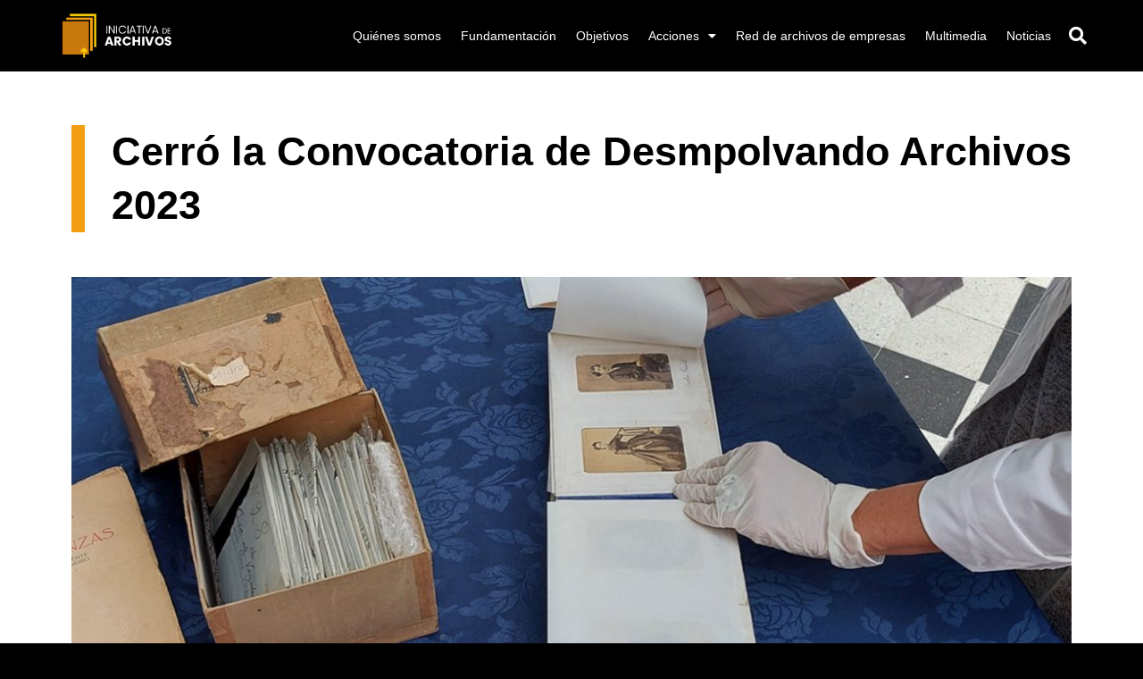

--- FILE ---
content_type: text/html; charset=UTF-8
request_url: https://iniciativadearchivos.org/cerro-la-convocatoria-de-desempolvando-archivos-2023/
body_size: 24971
content:

<!DOCTYPE html>
<html lang="es">
<head>
<meta charset="UTF-8">
<meta name="viewport" content="width=device-width, initial-scale=1.0, viewport-fit=cover"/>		<meta name='robots' content='index, follow, max-image-preview:large, max-snippet:-1, max-video-preview:-1'/>
<title>Cerró la Convocatoria de Desmpolvando Archivos 2023 - Iniciativa de archivos</title>
<link rel="canonical" href="https://iniciativadearchivos.org/cerro-la-convocatoria-de-desempolvando-archivos-2023/"/>
<meta property="og:locale" content="es_ES"/>
<meta property="og:type" content="article"/>
<meta property="og:title" content="Cerró la Convocatoria de Desmpolvando Archivos 2023 - Iniciativa de archivos"/>
<meta property="og:description" content="Con 65 proyectos presentados, el Concurso de Subsidios «Desempolvando Archivos 2023» cerró este pasado 18 de junio. Con una importante repercusión, el Concurso de Subsidios «Desempolvando Archivos 2023» cerró este pasado 18 de junio. En esta cuarta edición, recibimos más de 65 proyectos desde diversos sectores y provincias. El concurso tiene como objetivo principal apoyar [&hellip;]"/>
<meta property="og:url" content="https://iniciativadearchivos.org/cerro-la-convocatoria-de-desempolvando-archivos-2023/"/>
<meta property="og:site_name" content="Iniciativa de archivos"/>
<meta property="article:published_time" content="2023-06-15T22:43:01+00:00"/>
<meta property="article:modified_time" content="2025-02-18T15:46:16+00:00"/>
<meta property="og:image" content="https://iniciativadearchivos.org/wp-content/uploads/2023/07/cerro_convocatoria_desempolvando_archivos_2023.jpg"/>
<meta property="og:image:width" content="1280"/>
<meta property="og:image:height" content="869"/>
<meta property="og:image:type" content="image/jpeg"/>
<meta name="author" content="Nicolás Mena"/>
<meta name="twitter:card" content="summary_large_image"/>
<meta name="twitter:label1" content="Escrito por"/>
<meta name="twitter:data1" content="Nicolás Mena"/>
<meta name="twitter:label2" content="Tiempo de lectura"/>
<meta name="twitter:data2" content="1 minuto"/>
<script type="application/ld+json" class="yoast-schema-graph">{"@context":"https://schema.org","@graph":[{"@type":"WebPage","@id":"https://iniciativadearchivos.org/cerro-la-convocatoria-de-desempolvando-archivos-2023/","url":"https://iniciativadearchivos.org/cerro-la-convocatoria-de-desempolvando-archivos-2023/","name":"Cerró la Convocatoria de Desmpolvando Archivos 2023 - Iniciativa de archivos","isPartOf":{"@id":"https://iniciativadearchivos.org/#website"},"primaryImageOfPage":{"@id":"https://iniciativadearchivos.org/cerro-la-convocatoria-de-desempolvando-archivos-2023/#primaryimage"},"image":{"@id":"https://iniciativadearchivos.org/cerro-la-convocatoria-de-desempolvando-archivos-2023/#primaryimage"},"thumbnailUrl":"https://iniciativadearchivos.org/wp-content/uploads/2023/07/cerro_convocatoria_desempolvando_archivos_2023.jpg","datePublished":"2023-06-15T22:43:01+00:00","dateModified":"2025-02-18T15:46:16+00:00","author":{"@id":"https://iniciativadearchivos.org/#/schema/person/6a0053c3749ec2a2332712beafd91840"},"breadcrumb":{"@id":"https://iniciativadearchivos.org/cerro-la-convocatoria-de-desempolvando-archivos-2023/#breadcrumb"},"inLanguage":"es","potentialAction":[{"@type":"ReadAction","target":["https://iniciativadearchivos.org/cerro-la-convocatoria-de-desempolvando-archivos-2023/"]}]},{"@type":"ImageObject","inLanguage":"es","@id":"https://iniciativadearchivos.org/cerro-la-convocatoria-de-desempolvando-archivos-2023/#primaryimage","url":"https://iniciativadearchivos.org/wp-content/uploads/2023/07/cerro_convocatoria_desempolvando_archivos_2023.jpg","contentUrl":"https://iniciativadearchivos.org/wp-content/uploads/2023/07/cerro_convocatoria_desempolvando_archivos_2023.jpg","width":1280,"height":869},{"@type":"BreadcrumbList","@id":"https://iniciativadearchivos.org/cerro-la-convocatoria-de-desempolvando-archivos-2023/#breadcrumb","itemListElement":[{"@type":"ListItem","position":1,"name":"Portada","item":"https://iniciativadearchivos.org/"},{"@type":"ListItem","position":2,"name":"Blog","item":"https://iniciativadearchivos.org/blog/"},{"@type":"ListItem","position":3,"name":"Cerró la Convocatoria de Desmpolvando Archivos 2023"}]},{"@type":"WebSite","@id":"https://iniciativadearchivos.org/#website","url":"https://iniciativadearchivos.org/","name":"Iniciativa de archivos","description":"Red de archivos argentinos de empresas","potentialAction":[{"@type":"SearchAction","target":{"@type":"EntryPoint","urlTemplate":"https://iniciativadearchivos.org/?s={search_term_string}"},"query-input":{"@type":"PropertyValueSpecification","valueRequired":true,"valueName":"search_term_string"}}],"inLanguage":"es"},{"@type":"Person","@id":"https://iniciativadearchivos.org/#/schema/person/6a0053c3749ec2a2332712beafd91840","name":"Nicolás Mena","url":"https://iniciativadearchivos.org/author/nicolas/"}]}</script>
<link rel="alternate" type="application/rss+xml" title="Iniciativa de archivos &raquo; Feed" href="https://iniciativadearchivos.org/feed/"/>
<link rel="alternate" type="application/rss+xml" title="Iniciativa de archivos &raquo; Feed de los comentarios" href="https://iniciativadearchivos.org/comments/feed/"/>
<link rel="alternate" title="oEmbed (JSON)" type="application/json+oembed" href="https://iniciativadearchivos.org/wp-json/oembed/1.0/embed?url=https%3A%2F%2Finiciativadearchivos.org%2Fcerro-la-convocatoria-de-desempolvando-archivos-2023%2F"/>
<link rel="alternate" title="oEmbed (XML)" type="text/xml+oembed" href="https://iniciativadearchivos.org/wp-json/oembed/1.0/embed?url=https%3A%2F%2Finiciativadearchivos.org%2Fcerro-la-convocatoria-de-desempolvando-archivos-2023%2F&#038;format=xml"/>
<style id='wp-img-auto-sizes-contain-inline-css'>img:is([sizes=auto i],[sizes^="auto," i]){contain-intrinsic-size:3000px 1500px}</style>
<link rel="stylesheet" type="text/css" href="//iniciativadearchivos.org/wp-content/cache/wpfc-minified/o3y0b6l/jw5.css" media="all"/>
<style id='wp-block-library-theme-inline-css'>.wp-block-audio :where(figcaption){color:#555;font-size:13px;text-align:center}.is-dark-theme .wp-block-audio :where(figcaption){color:#ffffffa6}.wp-block-audio{margin:0 0 1em}.wp-block-code{border:1px solid #ccc;border-radius:4px;font-family:Menlo,Consolas,monaco,monospace;padding:.8em 1em}.wp-block-embed :where(figcaption){color:#555;font-size:13px;text-align:center}.is-dark-theme .wp-block-embed :where(figcaption){color:#ffffffa6}.wp-block-embed{margin:0 0 1em}.blocks-gallery-caption{color:#555;font-size:13px;text-align:center}.is-dark-theme .blocks-gallery-caption{color:#ffffffa6}:root :where(.wp-block-image figcaption){color:#555;font-size:13px;text-align:center}.is-dark-theme :root :where(.wp-block-image figcaption){color:#ffffffa6}.wp-block-image{margin:0 0 1em}.wp-block-pullquote{border-bottom:4px solid;border-top:4px solid;color:currentColor;margin-bottom:1.75em}.wp-block-pullquote :where(cite),.wp-block-pullquote :where(footer),.wp-block-pullquote__citation{color:currentColor;font-size:.8125em;font-style:normal;text-transform:uppercase}.wp-block-quote{border-left:.25em solid;margin:0 0 1.75em;padding-left:1em}.wp-block-quote cite,.wp-block-quote footer{color:currentColor;font-size:.8125em;font-style:normal;position:relative}.wp-block-quote:where(.has-text-align-right){border-left:none;border-right:.25em solid;padding-left:0;padding-right:1em}.wp-block-quote:where(.has-text-align-center){border:none;padding-left:0}.wp-block-quote.is-large,.wp-block-quote.is-style-large,.wp-block-quote:where(.is-style-plain){border:none}.wp-block-search .wp-block-search__label{font-weight:700}.wp-block-search__button{border:1px solid #ccc;padding:.375em .625em}:where(.wp-block-group.has-background){padding:1.25em 2.375em}.wp-block-separator.has-css-opacity{opacity:.4}.wp-block-separator{border:none;border-bottom:2px solid;margin-left:auto;margin-right:auto}.wp-block-separator.has-alpha-channel-opacity{opacity:1}.wp-block-separator:not(.is-style-wide):not(.is-style-dots){width:100px}.wp-block-separator.has-background:not(.is-style-dots){border-bottom:none;height:1px}.wp-block-separator.has-background:not(.is-style-wide):not(.is-style-dots){height:2px}.wp-block-table{margin:0 0 1em}.wp-block-table td,.wp-block-table th{word-break:normal}.wp-block-table :where(figcaption){color:#555;font-size:13px;text-align:center}.is-dark-theme .wp-block-table :where(figcaption){color:#ffffffa6}.wp-block-video :where(figcaption){color:#555;font-size:13px;text-align:center}.is-dark-theme .wp-block-video :where(figcaption){color:#ffffffa6}.wp-block-video{margin:0 0 1em}:root :where(.wp-block-template-part.has-background){margin-bottom:0;margin-top:0;padding:1.25em 2.375em}</style>
<style id='classic-theme-styles-inline-css'>.wp-block-button__link{color:#fff;background-color:#32373c;border-radius:9999px;box-shadow:none;text-decoration:none;padding:calc(.667em + 2px) calc(1.333em + 2px);font-size:1.125em}.wp-block-file__button{background:#32373c;color:#fff;text-decoration:none}</style>
<style id='global-styles-inline-css'>:root{--wp--preset--aspect-ratio--square:1;--wp--preset--aspect-ratio--4-3:4/3;--wp--preset--aspect-ratio--3-4:3/4;--wp--preset--aspect-ratio--3-2:3/2;--wp--preset--aspect-ratio--2-3:2/3;--wp--preset--aspect-ratio--16-9:16/9;--wp--preset--aspect-ratio--9-16:9/16;--wp--preset--color--black:#000000;--wp--preset--color--cyan-bluish-gray:#abb8c3;--wp--preset--color--white:#ffffff;--wp--preset--color--pale-pink:#f78da7;--wp--preset--color--vivid-red:#cf2e2e;--wp--preset--color--luminous-vivid-orange:#ff6900;--wp--preset--color--luminous-vivid-amber:#fcb900;--wp--preset--color--light-green-cyan:#7bdcb5;--wp--preset--color--vivid-green-cyan:#00d084;--wp--preset--color--pale-cyan-blue:#8ed1fc;--wp--preset--color--vivid-cyan-blue:#0693e3;--wp--preset--color--vivid-purple:#9b51e0;--wp--preset--gradient--vivid-cyan-blue-to-vivid-purple:linear-gradient(135deg,rgb(6,147,227) 0%,rgb(155,81,224) 100%);--wp--preset--gradient--light-green-cyan-to-vivid-green-cyan:linear-gradient(135deg,rgb(122,220,180) 0%,rgb(0,208,130) 100%);--wp--preset--gradient--luminous-vivid-amber-to-luminous-vivid-orange:linear-gradient(135deg,rgb(252,185,0) 0%,rgb(255,105,0) 100%);--wp--preset--gradient--luminous-vivid-orange-to-vivid-red:linear-gradient(135deg,rgb(255,105,0) 0%,rgb(207,46,46) 100%);--wp--preset--gradient--very-light-gray-to-cyan-bluish-gray:linear-gradient(135deg,rgb(238,238,238) 0%,rgb(169,184,195) 100%);--wp--preset--gradient--cool-to-warm-spectrum:linear-gradient(135deg,rgb(74,234,220) 0%,rgb(151,120,209) 20%,rgb(207,42,186) 40%,rgb(238,44,130) 60%,rgb(251,105,98) 80%,rgb(254,248,76) 100%);--wp--preset--gradient--blush-light-purple:linear-gradient(135deg,rgb(255,206,236) 0%,rgb(152,150,240) 100%);--wp--preset--gradient--blush-bordeaux:linear-gradient(135deg,rgb(254,205,165) 0%,rgb(254,45,45) 50%,rgb(107,0,62) 100%);--wp--preset--gradient--luminous-dusk:linear-gradient(135deg,rgb(255,203,112) 0%,rgb(199,81,192) 50%,rgb(65,88,208) 100%);--wp--preset--gradient--pale-ocean:linear-gradient(135deg,rgb(255,245,203) 0%,rgb(182,227,212) 50%,rgb(51,167,181) 100%);--wp--preset--gradient--electric-grass:linear-gradient(135deg,rgb(202,248,128) 0%,rgb(113,206,126) 100%);--wp--preset--gradient--midnight:linear-gradient(135deg,rgb(2,3,129) 0%,rgb(40,116,252) 100%);--wp--preset--font-size--small:13px;--wp--preset--font-size--medium:20px;--wp--preset--font-size--large:36px;--wp--preset--font-size--x-large:42px;--wp--preset--spacing--20:0.44rem;--wp--preset--spacing--30:0.67rem;--wp--preset--spacing--40:1rem;--wp--preset--spacing--50:1.5rem;--wp--preset--spacing--60:2.25rem;--wp--preset--spacing--70:3.38rem;--wp--preset--spacing--80:5.06rem;--wp--preset--shadow--natural:6px 6px 9px rgba(0, 0, 0, 0.2);--wp--preset--shadow--deep:12px 12px 50px rgba(0, 0, 0, 0.4);--wp--preset--shadow--sharp:6px 6px 0px rgba(0, 0, 0, 0.2);--wp--preset--shadow--outlined:6px 6px 0px -3px rgb(255, 255, 255), 6px 6px rgb(0, 0, 0);--wp--preset--shadow--crisp:6px 6px 0px rgb(0, 0, 0);}:where(.is-layout-flex){gap:0.5em;}:where(.is-layout-grid){gap:0.5em;}body .is-layout-flex{display:flex;}.is-layout-flex{flex-wrap:wrap;align-items:center;}.is-layout-flex > :is(*, div){margin:0;}body .is-layout-grid{display:grid;}.is-layout-grid > :is(*, div){margin:0;}:where(.wp-block-columns.is-layout-flex){gap:2em;}:where(.wp-block-columns.is-layout-grid){gap:2em;}:where(.wp-block-post-template.is-layout-flex){gap:1.25em;}:where(.wp-block-post-template.is-layout-grid){gap:1.25em;}.has-black-color{color:var(--wp--preset--color--black) !important;}.has-cyan-bluish-gray-color{color:var(--wp--preset--color--cyan-bluish-gray) !important;}.has-white-color{color:var(--wp--preset--color--white) !important;}.has-pale-pink-color{color:var(--wp--preset--color--pale-pink) !important;}.has-vivid-red-color{color:var(--wp--preset--color--vivid-red) !important;}.has-luminous-vivid-orange-color{color:var(--wp--preset--color--luminous-vivid-orange) !important;}.has-luminous-vivid-amber-color{color:var(--wp--preset--color--luminous-vivid-amber) !important;}.has-light-green-cyan-color{color:var(--wp--preset--color--light-green-cyan) !important;}.has-vivid-green-cyan-color{color:var(--wp--preset--color--vivid-green-cyan) !important;}.has-pale-cyan-blue-color{color:var(--wp--preset--color--pale-cyan-blue) !important;}.has-vivid-cyan-blue-color{color:var(--wp--preset--color--vivid-cyan-blue) !important;}.has-vivid-purple-color{color:var(--wp--preset--color--vivid-purple) !important;}.has-black-background-color{background-color:var(--wp--preset--color--black) !important;}.has-cyan-bluish-gray-background-color{background-color:var(--wp--preset--color--cyan-bluish-gray) !important;}.has-white-background-color{background-color:var(--wp--preset--color--white) !important;}.has-pale-pink-background-color{background-color:var(--wp--preset--color--pale-pink) !important;}.has-vivid-red-background-color{background-color:var(--wp--preset--color--vivid-red) !important;}.has-luminous-vivid-orange-background-color{background-color:var(--wp--preset--color--luminous-vivid-orange) !important;}.has-luminous-vivid-amber-background-color{background-color:var(--wp--preset--color--luminous-vivid-amber) !important;}.has-light-green-cyan-background-color{background-color:var(--wp--preset--color--light-green-cyan) !important;}.has-vivid-green-cyan-background-color{background-color:var(--wp--preset--color--vivid-green-cyan) !important;}.has-pale-cyan-blue-background-color{background-color:var(--wp--preset--color--pale-cyan-blue) !important;}.has-vivid-cyan-blue-background-color{background-color:var(--wp--preset--color--vivid-cyan-blue) !important;}.has-vivid-purple-background-color{background-color:var(--wp--preset--color--vivid-purple) !important;}.has-black-border-color{border-color:var(--wp--preset--color--black) !important;}.has-cyan-bluish-gray-border-color{border-color:var(--wp--preset--color--cyan-bluish-gray) !important;}.has-white-border-color{border-color:var(--wp--preset--color--white) !important;}.has-pale-pink-border-color{border-color:var(--wp--preset--color--pale-pink) !important;}.has-vivid-red-border-color{border-color:var(--wp--preset--color--vivid-red) !important;}.has-luminous-vivid-orange-border-color{border-color:var(--wp--preset--color--luminous-vivid-orange) !important;}.has-luminous-vivid-amber-border-color{border-color:var(--wp--preset--color--luminous-vivid-amber) !important;}.has-light-green-cyan-border-color{border-color:var(--wp--preset--color--light-green-cyan) !important;}.has-vivid-green-cyan-border-color{border-color:var(--wp--preset--color--vivid-green-cyan) !important;}.has-pale-cyan-blue-border-color{border-color:var(--wp--preset--color--pale-cyan-blue) !important;}.has-vivid-cyan-blue-border-color{border-color:var(--wp--preset--color--vivid-cyan-blue) !important;}.has-vivid-purple-border-color{border-color:var(--wp--preset--color--vivid-purple) !important;}.has-vivid-cyan-blue-to-vivid-purple-gradient-background{background:var(--wp--preset--gradient--vivid-cyan-blue-to-vivid-purple) !important;}.has-light-green-cyan-to-vivid-green-cyan-gradient-background{background:var(--wp--preset--gradient--light-green-cyan-to-vivid-green-cyan) !important;}.has-luminous-vivid-amber-to-luminous-vivid-orange-gradient-background{background:var(--wp--preset--gradient--luminous-vivid-amber-to-luminous-vivid-orange) !important;}.has-luminous-vivid-orange-to-vivid-red-gradient-background{background:var(--wp--preset--gradient--luminous-vivid-orange-to-vivid-red) !important;}.has-very-light-gray-to-cyan-bluish-gray-gradient-background{background:var(--wp--preset--gradient--very-light-gray-to-cyan-bluish-gray) !important;}.has-cool-to-warm-spectrum-gradient-background{background:var(--wp--preset--gradient--cool-to-warm-spectrum) !important;}.has-blush-light-purple-gradient-background{background:var(--wp--preset--gradient--blush-light-purple) !important;}.has-blush-bordeaux-gradient-background{background:var(--wp--preset--gradient--blush-bordeaux) !important;}.has-luminous-dusk-gradient-background{background:var(--wp--preset--gradient--luminous-dusk) !important;}.has-pale-ocean-gradient-background{background:var(--wp--preset--gradient--pale-ocean) !important;}.has-electric-grass-gradient-background{background:var(--wp--preset--gradient--electric-grass) !important;}.has-midnight-gradient-background{background:var(--wp--preset--gradient--midnight) !important;}.has-small-font-size{font-size:var(--wp--preset--font-size--small) !important;}.has-medium-font-size{font-size:var(--wp--preset--font-size--medium) !important;}.has-large-font-size{font-size:var(--wp--preset--font-size--large) !important;}.has-x-large-font-size{font-size:var(--wp--preset--font-size--x-large) !important;}:where(.wp-block-post-template.is-layout-flex){gap:1.25em;}:where(.wp-block-post-template.is-layout-grid){gap:1.25em;}:where(.wp-block-term-template.is-layout-flex){gap:1.25em;}:where(.wp-block-term-template.is-layout-grid){gap:1.25em;}:where(.wp-block-columns.is-layout-flex){gap:2em;}:where(.wp-block-columns.is-layout-grid){gap:2em;}:root :where(.wp-block-pullquote){font-size:1.5em;line-height:1.6;}</style>
<link rel="stylesheet" type="text/css" href="//iniciativadearchivos.org/wp-content/cache/wpfc-minified/kqercct1/jw5.css" media="all"/>
<style id='events-manager-inline-css'>body .em{--font-family:inherit;--font-weight:inherit;--font-size:1em;--line-height:inherit;}</style>
<link rel="stylesheet" type="text/css" href="//iniciativadearchivos.org/wp-content/cache/wpfc-minified/32mzxd7s/jw5.css" media="all"/>
<style id='elementor-frontend-inline-css'>.elementor-kit-12{--e-global-color-primary:#C8790D;--e-global-color-secondary:#54595F;--e-global-color-text:#7A7A7A;--e-global-color-accent:#F49E13;--e-global-color-3505d4b:#FBCF01;--e-global-color-f1e5791:#000000;--e-global-color-fe9ebf0:#FFFFFF;--e-global-typography-primary-font-family:"Poppins";--e-global-typography-primary-font-weight:600;--e-global-typography-secondary-font-family:"Poppins";--e-global-typography-secondary-font-weight:400;--e-global-typography-text-font-family:"Poppins";--e-global-typography-text-font-weight:400;--e-global-typography-accent-font-family:"Poppins";--e-global-typography-accent-font-weight:500;}.elementor-kit-12 e-page-transition{background-color:#FFBC7D;}.elementor-section.elementor-section-boxed > .elementor-container{max-width:1140px;}.e-con{--container-max-width:1140px;}.elementor-widget:not(:last-child){margin-block-end:20px;}.elementor-element{--widgets-spacing:20px 20px;--widgets-spacing-row:20px;--widgets-spacing-column:20px;}{}h1.entry-title{display:var(--page-title-display);}@media(max-width:1024px){.elementor-section.elementor-section-boxed > .elementor-container{max-width:1024px;}.e-con{--container-max-width:1024px;}}@media(max-width:767px){.elementor-section.elementor-section-boxed > .elementor-container{max-width:767px;}.e-con{--container-max-width:767px;}}
.elementor-804 .elementor-element.elementor-element-2576c96b > .elementor-container > .elementor-column > .elementor-widget-wrap{align-content:center;align-items:center;}.elementor-804 .elementor-element.elementor-element-2576c96b:not(.elementor-motion-effects-element-type-background), .elementor-804 .elementor-element.elementor-element-2576c96b > .elementor-motion-effects-container > .elementor-motion-effects-layer{background-color:var( --e-global-color-f1e5791 );}.elementor-804 .elementor-element.elementor-element-2576c96b > .elementor-container{min-height:80px;}.elementor-804 .elementor-element.elementor-element-2576c96b{transition:background 0.3s, border 0.3s, border-radius 0.3s, box-shadow 0.3s;}.elementor-804 .elementor-element.elementor-element-2576c96b > .elementor-background-overlay{transition:background 0.3s, border-radius 0.3s, opacity 0.3s;}.elementor-804 .elementor-element.elementor-element-2fa5a424 > .elementor-widget-wrap > .elementor-widget:not(.elementor-widget__width-auto):not(.elementor-widget__width-initial):not(:last-child):not(.elementor-absolute){margin-bottom:0px;}.elementor-widget-image .widget-image-caption{color:var( --e-global-color-text );font-family:var( --e-global-typography-text-font-family ), Sans-serif;font-weight:var( --e-global-typography-text-font-weight );}.elementor-804 .elementor-element.elementor-element-600ed5e0 > .elementor-widget-wrap > .elementor-widget:not(.elementor-widget__width-auto):not(.elementor-widget__width-initial):not(:last-child):not(.elementor-absolute){margin-bottom:0px;}.elementor-widget-nav-menu .elementor-nav-menu .elementor-item{font-family:var( --e-global-typography-primary-font-family ), Sans-serif;font-weight:var( --e-global-typography-primary-font-weight );}.elementor-widget-nav-menu .elementor-nav-menu--main .elementor-item{color:var( --e-global-color-text );fill:var( --e-global-color-text );}.elementor-widget-nav-menu .elementor-nav-menu--main .elementor-item:hover,
.elementor-widget-nav-menu .elementor-nav-menu--main .elementor-item.elementor-item-active, .elementor-widget-nav-menu .elementor-nav-menu--main .elementor-item.highlighted, .elementor-widget-nav-menu .elementor-nav-menu--main .elementor-item:focus{color:var( --e-global-color-accent );fill:var( --e-global-color-accent );}.elementor-widget-nav-menu .elementor-nav-menu--main:not(.e--pointer-framed) .elementor-item:before,
.elementor-widget-nav-menu .elementor-nav-menu--main:not(.e--pointer-framed) .elementor-item:after{background-color:var( --e-global-color-accent );}.elementor-widget-nav-menu .e--pointer-framed .elementor-item:before,
.elementor-widget-nav-menu .e--pointer-framed .elementor-item:after{border-color:var( --e-global-color-accent );}.elementor-widget-nav-menu{--e-nav-menu-divider-color:var( --e-global-color-text );}.elementor-widget-nav-menu .elementor-nav-menu--dropdown .elementor-item, .elementor-widget-nav-menu .elementor-nav-menu--dropdown  .elementor-sub-item{font-family:var( --e-global-typography-accent-font-family ), Sans-serif;font-weight:var( --e-global-typography-accent-font-weight );}.elementor-804 .elementor-element.elementor-element-76556640 .elementor-menu-toggle{margin-left:auto;background-color:rgba(0,0,0,0);border-width:0px;border-radius:0px;}.elementor-804 .elementor-element.elementor-element-76556640 .elementor-nav-menu .elementor-item{font-family:"Poppins", Sans-serif;font-size:14px;font-weight:400;}.elementor-804 .elementor-element.elementor-element-76556640 .elementor-nav-menu--main .elementor-item{color:var( --e-global-color-fe9ebf0 );fill:var( --e-global-color-fe9ebf0 );padding-left:10px;padding-right:10px;padding-top:10px;padding-bottom:10px;}.elementor-804 .elementor-element.elementor-element-76556640 .elementor-nav-menu--main .elementor-item:hover,
.elementor-804 .elementor-element.elementor-element-76556640 .elementor-nav-menu--main .elementor-item.elementor-item-active, .elementor-804 .elementor-element.elementor-element-76556640 .elementor-nav-menu--main .elementor-item.highlighted, .elementor-804 .elementor-element.elementor-element-76556640 .elementor-nav-menu--main .elementor-item:focus{color:#C8790D;fill:#C8790D;}.elementor-804 .elementor-element.elementor-element-76556640 .elementor-nav-menu--main:not(.e--pointer-framed) .elementor-item:before,
.elementor-804 .elementor-element.elementor-element-76556640 .elementor-nav-menu--main:not(.e--pointer-framed) .elementor-item:after{background-color:#C8790D;}.elementor-804 .elementor-element.elementor-element-76556640 .e--pointer-framed .elementor-item:before,
.elementor-804 .elementor-element.elementor-element-76556640 .e--pointer-framed .elementor-item:after{border-color:#C8790D;}.elementor-804 .elementor-element.elementor-element-76556640 .elementor-nav-menu--main .elementor-item.elementor-item-active{color:#C8790D;}.elementor-804 .elementor-element.elementor-element-76556640 .elementor-nav-menu--main:not(.e--pointer-framed) .elementor-item.elementor-item-active:before,
.elementor-804 .elementor-element.elementor-element-76556640 .elementor-nav-menu--main:not(.e--pointer-framed) .elementor-item.elementor-item-active:after{background-color:#C8790D;}.elementor-804 .elementor-element.elementor-element-76556640 .e--pointer-framed .elementor-item.elementor-item-active:before,
.elementor-804 .elementor-element.elementor-element-76556640 .e--pointer-framed .elementor-item.elementor-item-active:after{border-color:#C8790D;}.elementor-804 .elementor-element.elementor-element-76556640 .e--pointer-framed .elementor-item:before{border-width:3px;}.elementor-804 .elementor-element.elementor-element-76556640 .e--pointer-framed.e--animation-draw .elementor-item:before{border-width:0 0 3px 3px;}.elementor-804 .elementor-element.elementor-element-76556640 .e--pointer-framed.e--animation-draw .elementor-item:after{border-width:3px 3px 0 0;}.elementor-804 .elementor-element.elementor-element-76556640 .e--pointer-framed.e--animation-corners .elementor-item:before{border-width:3px 0 0 3px;}.elementor-804 .elementor-element.elementor-element-76556640 .e--pointer-framed.e--animation-corners .elementor-item:after{border-width:0 3px 3px 0;}.elementor-804 .elementor-element.elementor-element-76556640 .e--pointer-underline .elementor-item:after,
.elementor-804 .elementor-element.elementor-element-76556640 .e--pointer-overline .elementor-item:before, .elementor-804 .elementor-element.elementor-element-76556640 .e--pointer-double-line .elementor-item:before, .elementor-804 .elementor-element.elementor-element-76556640 .e--pointer-double-line .elementor-item:after{height:3px;}.elementor-804 .elementor-element.elementor-element-76556640{--e-nav-menu-horizontal-menu-item-margin:calc( 2px / 2 );--nav-menu-icon-size:25px;}.elementor-804 .elementor-element.elementor-element-76556640 .elementor-nav-menu--main:not(.elementor-nav-menu--layout-horizontal) .elementor-nav-menu > li:not(:last-child){margin-bottom:2px;}.elementor-804 .elementor-element.elementor-element-76556640 .elementor-nav-menu--dropdown a, .elementor-804 .elementor-element.elementor-element-76556640 .elementor-menu-toggle{color:#000000;fill:#000000;}.elementor-804 .elementor-element.elementor-element-76556640 .elementor-nav-menu--dropdown{background-color:#f2f2f2;}.elementor-804 .elementor-element.elementor-element-76556640 .elementor-nav-menu--dropdown a:hover,
.elementor-804 .elementor-element.elementor-element-76556640 .elementor-nav-menu--dropdown a:focus, .elementor-804 .elementor-element.elementor-element-76556640 .elementor-nav-menu--dropdown a.elementor-item-active, .elementor-804 .elementor-element.elementor-element-76556640 .elementor-nav-menu--dropdown a.highlighted, .elementor-804 .elementor-element.elementor-element-76556640 .elementor-menu-toggle:hover, .elementor-804 .elementor-element.elementor-element-76556640 .elementor-menu-toggle:focus{color:#C8790D;}.elementor-804 .elementor-element.elementor-element-76556640 .elementor-nav-menu--dropdown a:hover,
.elementor-804 .elementor-element.elementor-element-76556640 .elementor-nav-menu--dropdown a:focus, .elementor-804 .elementor-element.elementor-element-76556640 .elementor-nav-menu--dropdown a.elementor-item-active, .elementor-804 .elementor-element.elementor-element-76556640 .elementor-nav-menu--dropdown a.highlighted{background-color:#ededed;}.elementor-804 .elementor-element.elementor-element-76556640 .elementor-nav-menu--dropdown .elementor-item, .elementor-804 .elementor-element.elementor-element-76556640 .elementor-nav-menu--dropdown  .elementor-sub-item{font-size:15px;}.elementor-804 .elementor-element.elementor-element-76556640 div.elementor-menu-toggle{color:var( --e-global-color-fe9ebf0 );}.elementor-804 .elementor-element.elementor-element-76556640 div.elementor-menu-toggle svg{fill:var( --e-global-color-fe9ebf0 );}.elementor-804 .elementor-element.elementor-element-76556640 div.elementor-menu-toggle:hover, .elementor-804 .elementor-element.elementor-element-76556640 div.elementor-menu-toggle:focus{color:var( --e-global-color-primary );}.elementor-804 .elementor-element.elementor-element-76556640 div.elementor-menu-toggle:hover svg, .elementor-804 .elementor-element.elementor-element-76556640 div.elementor-menu-toggle:focus svg{fill:var( --e-global-color-primary );}.elementor-widget-search-form input[type="search"].elementor-search-form__input{font-family:var( --e-global-typography-text-font-family ), Sans-serif;font-weight:var( --e-global-typography-text-font-weight );}.elementor-widget-search-form .elementor-search-form__input,
.elementor-widget-search-form .elementor-search-form__icon, .elementor-widget-search-form .elementor-lightbox .dialog-lightbox-close-button, .elementor-widget-search-form .elementor-lightbox .dialog-lightbox-close-button:hover, .elementor-widget-search-form.elementor-search-form--skin-full_screen input[type="search"].elementor-search-form__input{color:var( --e-global-color-text );fill:var( --e-global-color-text );}.elementor-widget-search-form .elementor-search-form__submit{font-family:var( --e-global-typography-text-font-family ), Sans-serif;font-weight:var( --e-global-typography-text-font-weight );background-color:var( --e-global-color-secondary );}.elementor-804 .elementor-element.elementor-element-5855b349 .elementor-search-form{text-align:right;}.elementor-804 .elementor-element.elementor-element-5855b349 .elementor-search-form__toggle{--e-search-form-toggle-size:40px;--e-search-form-toggle-color:var( --e-global-color-fe9ebf0 );--e-search-form-toggle-icon-size:calc(50em / 100);}.elementor-804 .elementor-element.elementor-element-5855b349.elementor-search-form--skin-full_screen .elementor-search-form__container{background-color:var( --e-global-color-primary );}.elementor-804 .elementor-element.elementor-element-5855b349 input[type="search"].elementor-search-form__input{font-size:20px;}.elementor-804 .elementor-element.elementor-element-5855b349 .elementor-search-form__input,
.elementor-804 .elementor-element.elementor-element-5855b349 .elementor-search-form__icon, .elementor-804 .elementor-element.elementor-element-5855b349 .elementor-lightbox .dialog-lightbox-close-button, .elementor-804 .elementor-element.elementor-element-5855b349 .elementor-lightbox .dialog-lightbox-close-button:hover, .elementor-804 .elementor-element.elementor-element-5855b349.elementor-search-form--skin-full_screen input[type="search"].elementor-search-form__input{color:var( --e-global-color-fe9ebf0 );fill:var( --e-global-color-fe9ebf0 );}.elementor-804 .elementor-element.elementor-element-5855b349:not(.elementor-search-form--skin-full_screen) .elementor-search-form__container{border-radius:3px;}.elementor-804 .elementor-element.elementor-element-5855b349.elementor-search-form--skin-full_screen input[type="search"].elementor-search-form__input{border-radius:3px;}.elementor-theme-builder-content-area{height:400px;}.elementor-location-header:before, .elementor-location-footer:before{content:"";display:table;clear:both;}@media(min-width:768px){.elementor-804 .elementor-element.elementor-element-2fa5a424{width:17%;}.elementor-804 .elementor-element.elementor-element-600ed5e0{width:81%;}.elementor-804 .elementor-element.elementor-element-129beb3{width:2%;}}@media(max-width:1024px){.elementor-804 .elementor-element.elementor-element-2576c96b{padding:30px 20px 30px 20px;}.elementor-804 .elementor-element.elementor-element-76556640 .elementor-nav-menu--main > .elementor-nav-menu > li > .elementor-nav-menu--dropdown, .elementor-804 .elementor-element.elementor-element-76556640 .elementor-nav-menu__container.elementor-nav-menu--dropdown{margin-top:45px !important;}}@media(max-width:767px){.elementor-804 .elementor-element.elementor-element-2576c96b{padding:20px 20px 20px 20px;}.elementor-804 .elementor-element.elementor-element-2fa5a424{width:50%;}.elementor-804 .elementor-element.elementor-element-600ed5e0{width:50%;}.elementor-804 .elementor-element.elementor-element-76556640 .elementor-nav-menu--main > .elementor-nav-menu > li > .elementor-nav-menu--dropdown, .elementor-804 .elementor-element.elementor-element-76556640 .elementor-nav-menu__container.elementor-nav-menu--dropdown{margin-top:35px !important;}.elementor-804 .elementor-element.elementor-element-129beb3{width:15%;}}
.elementor-801 .elementor-element.elementor-element-34eca8e7 > .elementor-container > .elementor-column > .elementor-widget-wrap{align-content:center;align-items:center;}.elementor-801 .elementor-element.elementor-element-34eca8e7:not(.elementor-motion-effects-element-type-background), .elementor-801 .elementor-element.elementor-element-34eca8e7 > .elementor-motion-effects-container > .elementor-motion-effects-layer{background-color:#F49E13;}.elementor-801 .elementor-element.elementor-element-34eca8e7{transition:background 0.3s, border 0.3s, border-radius 0.3s, box-shadow 0.3s;margin-top:0px;margin-bottom:0px;padding:60px 0px 60px 0px;}.elementor-801 .elementor-element.elementor-element-34eca8e7 > .elementor-background-overlay{transition:background 0.3s, border-radius 0.3s, opacity 0.3s;}.elementor-801 .elementor-element.elementor-element-6a84ec2 > .elementor-element-populated{margin:0px 030px 0px 0px;--e-column-margin-right:030px;--e-column-margin-left:0px;}.elementor-widget-heading .elementor-heading-title{font-family:var( --e-global-typography-primary-font-family ), Sans-serif;font-weight:var( --e-global-typography-primary-font-weight );color:var( --e-global-color-primary );}.elementor-801 .elementor-element.elementor-element-6340e780 .elementor-heading-title{font-size:30px;font-weight:700;color:#000000;}.elementor-widget-text-editor{font-family:var( --e-global-typography-text-font-family ), Sans-serif;font-weight:var( --e-global-typography-text-font-weight );color:var( --e-global-color-text );}.elementor-widget-text-editor.elementor-drop-cap-view-stacked .elementor-drop-cap{background-color:var( --e-global-color-primary );}.elementor-widget-text-editor.elementor-drop-cap-view-framed .elementor-drop-cap, .elementor-widget-text-editor.elementor-drop-cap-view-default .elementor-drop-cap{color:var( --e-global-color-primary );border-color:var( --e-global-color-primary );}.elementor-801 .elementor-element.elementor-element-6480db4f{color:#000000;}.elementor-801 .elementor-element.elementor-element-7504b41{--spacer-size:20px;}.elementor-801 .elementor-element.elementor-element-2d343fb6:not(.elementor-motion-effects-element-type-background), .elementor-801 .elementor-element.elementor-element-2d343fb6 > .elementor-motion-effects-container > .elementor-motion-effects-layer{background-color:var( --e-global-color-f1e5791 );}.elementor-801 .elementor-element.elementor-element-2d343fb6{border-style:solid;border-width:0px 0px 0px 0px;transition:background 0.3s, border 0.3s, border-radius 0.3s, box-shadow 0.3s;padding:60px 0px 0px 0px;}.elementor-801 .elementor-element.elementor-element-2d343fb6 > .elementor-background-overlay{transition:background 0.3s, border-radius 0.3s, opacity 0.3s;}.elementor-801 .elementor-element.elementor-element-86e0175{--grid-template-columns:repeat(0, auto);--grid-column-gap:20px;--grid-row-gap:0px;}.elementor-801 .elementor-element.elementor-element-86e0175 .elementor-widget-container{text-align:center;}.elementor-801 .elementor-element.elementor-element-86e0175 > .elementor-widget-container{margin:0px 0px 30px 0px;}.elementor-801 .elementor-element.elementor-element-86e0175 .elementor-social-icon{background-color:var( --e-global-color-fe9ebf0 );}.elementor-801 .elementor-element.elementor-element-86e0175 .elementor-social-icon i{color:var( --e-global-color-f1e5791 );}.elementor-801 .elementor-element.elementor-element-86e0175 .elementor-social-icon svg{fill:var( --e-global-color-f1e5791 );}.elementor-801 .elementor-element.elementor-element-2226a35 > .elementor-container > .elementor-column > .elementor-widget-wrap{align-content:flex-start;align-items:flex-start;}.elementor-801 .elementor-element.elementor-element-2226a35{padding:0px 0px 0px 0px;}.elementor-801 .elementor-element.elementor-element-7e5444b3 .elementor-heading-title{font-size:18px;font-weight:500;text-transform:uppercase;color:var( --e-global-color-fe9ebf0 );}.elementor-widget-icon-list .elementor-icon-list-item:not(:last-child):after{border-color:var( --e-global-color-text );}.elementor-widget-icon-list .elementor-icon-list-icon i{color:var( --e-global-color-primary );}.elementor-widget-icon-list .elementor-icon-list-icon svg{fill:var( --e-global-color-primary );}.elementor-widget-icon-list .elementor-icon-list-item > .elementor-icon-list-text, .elementor-widget-icon-list .elementor-icon-list-item > a{font-family:var( --e-global-typography-text-font-family ), Sans-serif;font-weight:var( --e-global-typography-text-font-weight );}.elementor-widget-icon-list .elementor-icon-list-text{color:var( --e-global-color-secondary );}.elementor-801 .elementor-element.elementor-element-47e5f5 .elementor-icon-list-items:not(.elementor-inline-items) .elementor-icon-list-item:not(:last-child){padding-block-end:calc(5px/2);}.elementor-801 .elementor-element.elementor-element-47e5f5 .elementor-icon-list-items:not(.elementor-inline-items) .elementor-icon-list-item:not(:first-child){margin-block-start:calc(5px/2);}.elementor-801 .elementor-element.elementor-element-47e5f5 .elementor-icon-list-items.elementor-inline-items .elementor-icon-list-item{margin-inline:calc(5px/2);}.elementor-801 .elementor-element.elementor-element-47e5f5 .elementor-icon-list-items.elementor-inline-items{margin-inline:calc(-5px/2);}.elementor-801 .elementor-element.elementor-element-47e5f5 .elementor-icon-list-items.elementor-inline-items .elementor-icon-list-item:after{inset-inline-end:calc(-5px/2);}.elementor-801 .elementor-element.elementor-element-47e5f5 .elementor-icon-list-icon i{transition:color 0.3s;}.elementor-801 .elementor-element.elementor-element-47e5f5 .elementor-icon-list-icon svg{transition:fill 0.3s;}.elementor-801 .elementor-element.elementor-element-47e5f5{--e-icon-list-icon-size:0px;--icon-vertical-offset:0px;}.elementor-801 .elementor-element.elementor-element-47e5f5 .elementor-icon-list-icon{padding-inline-end:0px;}.elementor-801 .elementor-element.elementor-element-47e5f5 .elementor-icon-list-item > .elementor-icon-list-text, .elementor-801 .elementor-element.elementor-element-47e5f5 .elementor-icon-list-item > a{font-size:14px;font-weight:300;}.elementor-801 .elementor-element.elementor-element-47e5f5 .elementor-icon-list-text{color:var( --e-global-color-fe9ebf0 );transition:color 0.3s;}.elementor-801 .elementor-element.elementor-element-6036c7e8 .elementor-heading-title{font-size:18px;font-weight:500;text-transform:uppercase;color:var( --e-global-color-fe9ebf0 );}.elementor-801 .elementor-element.elementor-element-57e85498 .elementor-icon-list-items:not(.elementor-inline-items) .elementor-icon-list-item:not(:last-child){padding-block-end:calc(5px/2);}.elementor-801 .elementor-element.elementor-element-57e85498 .elementor-icon-list-items:not(.elementor-inline-items) .elementor-icon-list-item:not(:first-child){margin-block-start:calc(5px/2);}.elementor-801 .elementor-element.elementor-element-57e85498 .elementor-icon-list-items.elementor-inline-items .elementor-icon-list-item{margin-inline:calc(5px/2);}.elementor-801 .elementor-element.elementor-element-57e85498 .elementor-icon-list-items.elementor-inline-items{margin-inline:calc(-5px/2);}.elementor-801 .elementor-element.elementor-element-57e85498 .elementor-icon-list-items.elementor-inline-items .elementor-icon-list-item:after{inset-inline-end:calc(-5px/2);}.elementor-801 .elementor-element.elementor-element-57e85498 .elementor-icon-list-icon i{transition:color 0.3s;}.elementor-801 .elementor-element.elementor-element-57e85498 .elementor-icon-list-icon svg{transition:fill 0.3s;}.elementor-801 .elementor-element.elementor-element-57e85498{--e-icon-list-icon-size:0px;--icon-vertical-offset:0px;}.elementor-801 .elementor-element.elementor-element-57e85498 .elementor-icon-list-icon{padding-inline-end:0px;}.elementor-801 .elementor-element.elementor-element-57e85498 .elementor-icon-list-item > .elementor-icon-list-text, .elementor-801 .elementor-element.elementor-element-57e85498 .elementor-icon-list-item > a{font-size:14px;font-weight:300;}.elementor-801 .elementor-element.elementor-element-57e85498 .elementor-icon-list-text{color:var( --e-global-color-fe9ebf0 );transition:color 0.3s;}.elementor-801 .elementor-element.elementor-element-56601e9b .elementor-heading-title{font-size:18px;font-weight:500;text-transform:uppercase;color:var( --e-global-color-fe9ebf0 );}.elementor-801 .elementor-element.elementor-element-41940341 .elementor-icon-list-items:not(.elementor-inline-items) .elementor-icon-list-item:not(:last-child){padding-block-end:calc(5px/2);}.elementor-801 .elementor-element.elementor-element-41940341 .elementor-icon-list-items:not(.elementor-inline-items) .elementor-icon-list-item:not(:first-child){margin-block-start:calc(5px/2);}.elementor-801 .elementor-element.elementor-element-41940341 .elementor-icon-list-items.elementor-inline-items .elementor-icon-list-item{margin-inline:calc(5px/2);}.elementor-801 .elementor-element.elementor-element-41940341 .elementor-icon-list-items.elementor-inline-items{margin-inline:calc(-5px/2);}.elementor-801 .elementor-element.elementor-element-41940341 .elementor-icon-list-items.elementor-inline-items .elementor-icon-list-item:after{inset-inline-end:calc(-5px/2);}.elementor-801 .elementor-element.elementor-element-41940341 .elementor-icon-list-icon i{transition:color 0.3s;}.elementor-801 .elementor-element.elementor-element-41940341 .elementor-icon-list-icon svg{transition:fill 0.3s;}.elementor-801 .elementor-element.elementor-element-41940341{--e-icon-list-icon-size:0px;--icon-vertical-offset:0px;}.elementor-801 .elementor-element.elementor-element-41940341 .elementor-icon-list-icon{padding-inline-end:0px;}.elementor-801 .elementor-element.elementor-element-41940341 .elementor-icon-list-item > .elementor-icon-list-text, .elementor-801 .elementor-element.elementor-element-41940341 .elementor-icon-list-item > a{font-size:14px;font-weight:300;}.elementor-801 .elementor-element.elementor-element-41940341 .elementor-icon-list-text{color:var( --e-global-color-fe9ebf0 );transition:color 0.3s;}.elementor-801 .elementor-element.elementor-element-2d94d7b5 .elementor-heading-title{font-size:18px;font-weight:500;text-transform:uppercase;color:var( --e-global-color-fe9ebf0 );}.elementor-801 .elementor-element.elementor-element-5dff2589 .elementor-icon-list-items:not(.elementor-inline-items) .elementor-icon-list-item:not(:last-child){padding-block-end:calc(5px/2);}.elementor-801 .elementor-element.elementor-element-5dff2589 .elementor-icon-list-items:not(.elementor-inline-items) .elementor-icon-list-item:not(:first-child){margin-block-start:calc(5px/2);}.elementor-801 .elementor-element.elementor-element-5dff2589 .elementor-icon-list-items.elementor-inline-items .elementor-icon-list-item{margin-inline:calc(5px/2);}.elementor-801 .elementor-element.elementor-element-5dff2589 .elementor-icon-list-items.elementor-inline-items{margin-inline:calc(-5px/2);}.elementor-801 .elementor-element.elementor-element-5dff2589 .elementor-icon-list-items.elementor-inline-items .elementor-icon-list-item:after{inset-inline-end:calc(-5px/2);}.elementor-801 .elementor-element.elementor-element-5dff2589 .elementor-icon-list-icon i{transition:color 0.3s;}.elementor-801 .elementor-element.elementor-element-5dff2589 .elementor-icon-list-icon svg{transition:fill 0.3s;}.elementor-801 .elementor-element.elementor-element-5dff2589{--e-icon-list-icon-size:0px;--icon-vertical-offset:0px;}.elementor-801 .elementor-element.elementor-element-5dff2589 .elementor-icon-list-icon{padding-inline-end:0px;}.elementor-801 .elementor-element.elementor-element-5dff2589 .elementor-icon-list-item > .elementor-icon-list-text, .elementor-801 .elementor-element.elementor-element-5dff2589 .elementor-icon-list-item > a{font-size:14px;font-weight:300;}.elementor-801 .elementor-element.elementor-element-5dff2589 .elementor-icon-list-text{color:var( --e-global-color-fe9ebf0 );transition:color 0.3s;}.elementor-801 .elementor-element.elementor-element-2dbe3da > .elementor-container > .elementor-column > .elementor-widget-wrap{align-content:flex-end;align-items:flex-end;}.elementor-801 .elementor-element.elementor-element-2dbe3da:not(.elementor-motion-effects-element-type-background), .elementor-801 .elementor-element.elementor-element-2dbe3da > .elementor-motion-effects-container > .elementor-motion-effects-layer{background-color:var( --e-global-color-f1e5791 );}.elementor-801 .elementor-element.elementor-element-2dbe3da{transition:background 0.3s, border 0.3s, border-radius 0.3s, box-shadow 0.3s;padding:0px 0px 60px 0px;}.elementor-801 .elementor-element.elementor-element-2dbe3da > .elementor-background-overlay{transition:background 0.3s, border-radius 0.3s, opacity 0.3s;}.elementor-801 .elementor-element.elementor-element-8798ac7.elementor-column > .elementor-widget-wrap{justify-content:flex-end;}.elementor-widget-image .widget-image-caption{color:var( --e-global-color-text );font-family:var( --e-global-typography-text-font-family ), Sans-serif;font-weight:var( --e-global-typography-text-font-weight );}.elementor-801 .elementor-element.elementor-element-f7bcc9c{width:auto;max-width:auto;text-align:right;}.elementor-801 .elementor-element.elementor-element-804d184.elementor-column > .elementor-widget-wrap{justify-content:flex-end;}.elementor-801 .elementor-element.elementor-element-fc5da8f{width:auto;max-width:auto;text-align:right;}.elementor-theme-builder-content-area{height:400px;}.elementor-location-header:before, .elementor-location-footer:before{content:"";display:table;clear:both;}@media(min-width:768px){.elementor-801 .elementor-element.elementor-element-ef4b72a{width:82.189%;}.elementor-801 .elementor-element.elementor-element-8798ac7{width:8.211%;}.elementor-801 .elementor-element.elementor-element-804d184{width:8.905%;}}@media(max-width:1024px){.elementor-801 .elementor-element.elementor-element-34eca8e7{padding:40px 20px 40px 20px;}.elementor-801 .elementor-element.elementor-element-6a84ec2 > .elementor-element-populated{padding:10px 10px 10px 10px;}.elementor-801 .elementor-element.elementor-element-2d343fb6{padding:50px 20px 50px 20px;}}@media(max-width:767px){.elementor-801 .elementor-element.elementor-element-34eca8e7{padding:40px 20px 40px 20px;}.elementor-801 .elementor-element.elementor-element-6340e780 .elementor-heading-title{line-height:1.3em;}.elementor-801 .elementor-element.elementor-element-2d343fb6{padding:30px 20px 30px 20px;}.elementor-801 .elementor-element.elementor-element-16fdd575 > .elementor-element-populated{padding:0px 0px 0px 0px;}.elementor-801 .elementor-element.elementor-element-2226a35{margin-top:10px;margin-bottom:0px;}.elementor-801 .elementor-element.elementor-element-543b7e44{width:100%;}.elementor-801 .elementor-element.elementor-element-543b7e44 > .elementor-element-populated{margin:0px 0px 0px 0px;--e-column-margin-right:0px;--e-column-margin-left:0px;padding:0px 0px 0px 0px;}.elementor-801 .elementor-element.elementor-element-47e5f5 .elementor-icon-list-item > .elementor-icon-list-text, .elementor-801 .elementor-element.elementor-element-47e5f5 .elementor-icon-list-item > a{font-size:13px;}.elementor-801 .elementor-element.elementor-element-301d93b7{width:100%;}.elementor-801 .elementor-element.elementor-element-301d93b7 > .elementor-element-populated{padding:50px 0px 0px 0px;}.elementor-801 .elementor-element.elementor-element-57e85498 .elementor-icon-list-item > .elementor-icon-list-text, .elementor-801 .elementor-element.elementor-element-57e85498 .elementor-icon-list-item > a{font-size:13px;}.elementor-801 .elementor-element.elementor-element-2b34ecbe{width:100%;}.elementor-801 .elementor-element.elementor-element-2b34ecbe > .elementor-element-populated{padding:50px 0px 0px 0px;}.elementor-801 .elementor-element.elementor-element-41940341 .elementor-icon-list-item > .elementor-icon-list-text, .elementor-801 .elementor-element.elementor-element-41940341 .elementor-icon-list-item > a{font-size:13px;}.elementor-801 .elementor-element.elementor-element-1f9c1294{width:100%;}.elementor-801 .elementor-element.elementor-element-1f9c1294 > .elementor-element-populated{padding:50px 0px 0px 0px;}.elementor-801 .elementor-element.elementor-element-5dff2589 .elementor-icon-list-item > .elementor-icon-list-text, .elementor-801 .elementor-element.elementor-element-5dff2589 .elementor-icon-list-item > a{font-size:13px;}.elementor-801 .elementor-element.elementor-element-ef4b72a{width:25%;}.elementor-801 .elementor-element.elementor-element-8798ac7{width:25%;}.elementor-801 .elementor-element.elementor-element-f7bcc9c{text-align:center;}.elementor-801 .elementor-element.elementor-element-804d184{width:25%;}.elementor-801 .elementor-element.elementor-element-804d184.elementor-column > .elementor-widget-wrap{justify-content:center;}.elementor-801 .elementor-element.elementor-element-fc5da8f{text-align:center;}}@media(max-width:1024px) and (min-width:768px){.elementor-801 .elementor-element.elementor-element-543b7e44{width:25%;}.elementor-801 .elementor-element.elementor-element-301d93b7{width:25%;}.elementor-801 .elementor-element.elementor-element-2b34ecbe{width:25%;}.elementor-801 .elementor-element.elementor-element-1f9c1294{width:25%;}.elementor-801 .elementor-element.elementor-element-ef4b72a{width:76%;}.elementor-801 .elementor-element.elementor-element-8798ac7{width:12%;}.elementor-801 .elementor-element.elementor-element-804d184{width:12%;}}
#wpcf7-f4974-p14-o1 > form > p:nth-child(3) > input{background-color:var( --e-global-color-f1e5791 );color:#ffffff;padding:8px 20px;}
#wpcf7-f4974-p14-o1 > form > p:nth-child(2) > label > span > input{width:67%;height:45px;display:block;border:2px black;border-bottom-style:solid;padding-left:15px;}
#wpcf7-f4974-p14-o1 > form > p:nth-child(2) > label > span > input{width:67% !important;height:45px !important;display:block !important;border:2px black !important;border-bottom-style:solid !important;padding-left:15px !important;display:inline !important;float:left !important;}
#wpcf7-f4974-p14-o1 > form > p > label > input{background-color:var( --e-global-color-f1e5791 ) !important;color:#ffffff !important;padding:10px 43px !important;border:none !important;float:left !important;display:inline !important;}
.elementor-837 .elementor-element.elementor-element-77c35b87{margin-top:0px;margin-bottom:0px;}.elementor-widget-theme-post-title .elementor-heading-title{font-family:var( --e-global-typography-primary-font-family ), Sans-serif;font-weight:var( --e-global-typography-primary-font-weight );color:var( --e-global-color-primary );}.elementor-837 .elementor-element.elementor-element-74edfd04 > .elementor-widget-container{margin:50px 0px 30px 0px;padding:0px 0px 0px 30px;border-style:solid;border-width:0px 0px 0px 15px;border-color:#F49E13;}.elementor-837 .elementor-element.elementor-element-74edfd04{text-align:left;}.elementor-837 .elementor-element.elementor-element-74edfd04 .elementor-heading-title{font-size:45px;font-weight:700;line-height:60px;text-shadow:0px 0px 0px rgba(0,0,0,0.3);color:#000000;}.elementor-widget-theme-post-featured-image .widget-image-caption{color:var( --e-global-color-text );font-family:var( --e-global-typography-text-font-family ), Sans-serif;font-weight:var( --e-global-typography-text-font-weight );}.elementor-widget-author-box .elementor-author-box__name{color:var( --e-global-color-secondary );font-family:var( --e-global-typography-primary-font-family ), Sans-serif;font-weight:var( --e-global-typography-primary-font-weight );}.elementor-widget-author-box .elementor-author-box__bio{color:var( --e-global-color-text );font-family:var( --e-global-typography-text-font-family ), Sans-serif;font-weight:var( --e-global-typography-text-font-weight );}.elementor-widget-author-box .elementor-author-box__button{color:var( --e-global-color-secondary );border-color:var( --e-global-color-secondary );font-family:var( --e-global-typography-accent-font-family ), Sans-serif;font-weight:var( --e-global-typography-accent-font-weight );}.elementor-widget-author-box .elementor-author-box__button:hover{border-color:var( --e-global-color-secondary );color:var( --e-global-color-secondary );}.elementor-837 .elementor-element.elementor-element-67a691fe > .elementor-widget-container{margin:-70px 0px 0px 0px;}body.rtl .elementor-837 .elementor-element.elementor-element-67a691fe.elementor-author-box--layout-image-left .elementor-author-box__avatar,
body:not(.rtl) .elementor-837 .elementor-element.elementor-element-67a691fe:not(.elementor-author-box--layout-image-above) .elementor-author-box__avatar{margin-right:0px;margin-left:0;}body:not(.rtl) .elementor-837 .elementor-element.elementor-element-67a691fe.elementor-author-box--layout-image-right .elementor-author-box__avatar,
body.rtl .elementor-837 .elementor-element.elementor-element-67a691fe:not(.elementor-author-box--layout-image-above) .elementor-author-box__avatar{margin-left:0px;margin-right:0;}.elementor-837 .elementor-element.elementor-element-67a691fe.elementor-author-box--layout-image-above .elementor-author-box__avatar{margin-bottom:0px;}.elementor-837 .elementor-element.elementor-element-67a691fe .elementor-author-box__avatar img{border-style:solid;border-color:#ffffff;border-width:8px;}.elementor-837 .elementor-element.elementor-element-67a691fe .elementor-author-box__name{color:#828282;font-size:16px;text-transform:uppercase;letter-spacing:2.9px;}.elementor-widget-post-info .elementor-icon-list-item:not(:last-child):after{border-color:var( --e-global-color-text );}.elementor-widget-post-info .elementor-icon-list-icon i{color:var( --e-global-color-primary );}.elementor-widget-post-info .elementor-icon-list-icon svg{fill:var( --e-global-color-primary );}.elementor-widget-post-info .elementor-icon-list-text, .elementor-widget-post-info .elementor-icon-list-text a{color:var( --e-global-color-secondary );}.elementor-widget-post-info .elementor-icon-list-item{font-family:var( --e-global-typography-text-font-family ), Sans-serif;font-weight:var( --e-global-typography-text-font-weight );}.elementor-837 .elementor-element.elementor-element-5c284656 .elementor-icon-list-items:not(.elementor-inline-items) .elementor-icon-list-item:not(:last-child){padding-bottom:calc(0px/2);}.elementor-837 .elementor-element.elementor-element-5c284656 .elementor-icon-list-items:not(.elementor-inline-items) .elementor-icon-list-item:not(:first-child){margin-top:calc(0px/2);}.elementor-837 .elementor-element.elementor-element-5c284656 .elementor-icon-list-items.elementor-inline-items .elementor-icon-list-item{margin-right:calc(0px/2);margin-left:calc(0px/2);}.elementor-837 .elementor-element.elementor-element-5c284656 .elementor-icon-list-items.elementor-inline-items{margin-right:calc(-0px/2);margin-left:calc(-0px/2);}body.rtl .elementor-837 .elementor-element.elementor-element-5c284656 .elementor-icon-list-items.elementor-inline-items .elementor-icon-list-item:after{left:calc(-0px/2);}body:not(.rtl) .elementor-837 .elementor-element.elementor-element-5c284656 .elementor-icon-list-items.elementor-inline-items .elementor-icon-list-item:after{right:calc(-0px/2);}.elementor-837 .elementor-element.elementor-element-5c284656 .elementor-icon-list-icon i{color:#54595f;font-size:13px;}.elementor-837 .elementor-element.elementor-element-5c284656 .elementor-icon-list-icon svg{fill:#54595f;--e-icon-list-icon-size:13px;}.elementor-837 .elementor-element.elementor-element-5c284656 .elementor-icon-list-icon{width:13px;}body:not(.rtl) .elementor-837 .elementor-element.elementor-element-5c284656 .elementor-icon-list-text{padding-left:8px;}body.rtl .elementor-837 .elementor-element.elementor-element-5c284656 .elementor-icon-list-text{padding-right:8px;}.elementor-837 .elementor-element.elementor-element-5c284656 .elementor-icon-list-text, .elementor-837 .elementor-element.elementor-element-5c284656 .elementor-icon-list-text a{color:#54595f;}.elementor-837 .elementor-element.elementor-element-5c284656 .elementor-icon-list-item{font-size:13px;font-weight:300;}.elementor-widget-theme-post-content{color:var( --e-global-color-text );font-family:var( --e-global-typography-text-font-family ), Sans-serif;font-weight:var( --e-global-typography-text-font-weight );}.elementor-837 .elementor-element.elementor-element-134beb9{line-height:2.1em;}.elementor-837 .elementor-element.elementor-element-189ab20a > .elementor-container > .elementor-column > .elementor-widget-wrap{align-content:center;align-items:center;}.elementor-widget-heading .elementor-heading-title{font-family:var( --e-global-typography-primary-font-family ), Sans-serif;font-weight:var( --e-global-typography-primary-font-weight );color:var( --e-global-color-primary );}.elementor-837 .elementor-element.elementor-element-398f983b .elementor-heading-title{text-transform:uppercase;color:#000000;}.elementor-837 .elementor-element.elementor-element-1ace6077{--alignment:right;--grid-side-margin:10px;--grid-column-gap:10px;--grid-row-gap:10px;}.elementor-837 .elementor-element.elementor-element-1ace6077 .elementor-share-btn{font-size:calc(0.8px * 10);}.elementor-837 .elementor-element.elementor-element-1ace6077 .elementor-share-btn__icon{--e-share-buttons-icon-size:1.5em;}.elementor-837 .elementor-element.elementor-element-1ace6077 .elementor-share-btn__title{text-transform:uppercase;}.elementor-widget-divider{--divider-color:var( --e-global-color-secondary );}.elementor-widget-divider .elementor-divider__text{color:var( --e-global-color-secondary );font-family:var( --e-global-typography-secondary-font-family ), Sans-serif;font-weight:var( --e-global-typography-secondary-font-weight );}.elementor-widget-divider.elementor-view-stacked .elementor-icon{background-color:var( --e-global-color-secondary );}.elementor-widget-divider.elementor-view-framed .elementor-icon, .elementor-widget-divider.elementor-view-default .elementor-icon{color:var( --e-global-color-secondary );border-color:var( --e-global-color-secondary );}.elementor-widget-divider.elementor-view-framed .elementor-icon, .elementor-widget-divider.elementor-view-default .elementor-icon svg{fill:var( --e-global-color-secondary );}.elementor-837 .elementor-element.elementor-element-48ba9cd4{--divider-border-style:dotted;--divider-color:#000;--divider-border-width:1px;}.elementor-837 .elementor-element.elementor-element-48ba9cd4 .elementor-divider-separator{width:100%;}.elementor-837 .elementor-element.elementor-element-48ba9cd4 .elementor-divider{padding-block-start:28px;padding-block-end:28px;}@media(max-width:1024px){ .elementor-837 .elementor-element.elementor-element-1ace6077{--grid-side-margin:10px;--grid-column-gap:10px;--grid-row-gap:10px;--grid-bottom-margin:10px;}}@media(max-width:767px){.elementor-837 .elementor-element.elementor-element-74edfd04 .elementor-heading-title{font-size:33px;}.elementor-837 .elementor-element.elementor-element-5c284656 .elementor-icon-list-items:not(.elementor-inline-items) .elementor-icon-list-item:not(:last-child){padding-bottom:calc(15px/2);}.elementor-837 .elementor-element.elementor-element-5c284656 .elementor-icon-list-items:not(.elementor-inline-items) .elementor-icon-list-item:not(:first-child){margin-top:calc(15px/2);}.elementor-837 .elementor-element.elementor-element-5c284656 .elementor-icon-list-items.elementor-inline-items .elementor-icon-list-item{margin-right:calc(15px/2);margin-left:calc(15px/2);}.elementor-837 .elementor-element.elementor-element-5c284656 .elementor-icon-list-items.elementor-inline-items{margin-right:calc(-15px/2);margin-left:calc(-15px/2);}body.rtl .elementor-837 .elementor-element.elementor-element-5c284656 .elementor-icon-list-items.elementor-inline-items .elementor-icon-list-item:after{left:calc(-15px/2);}body:not(.rtl) .elementor-837 .elementor-element.elementor-element-5c284656 .elementor-icon-list-items.elementor-inline-items .elementor-icon-list-item:after{right:calc(-15px/2);}.elementor-837 .elementor-element.elementor-element-5c284656 .elementor-icon-list-icon{width:16px;}.elementor-837 .elementor-element.elementor-element-5c284656 .elementor-icon-list-icon i{font-size:16px;}.elementor-837 .elementor-element.elementor-element-5c284656 .elementor-icon-list-icon svg{--e-icon-list-icon-size:16px;}.elementor-837 .elementor-element.elementor-element-5c284656 .elementor-icon-list-item{line-height:27px;}
.elementor-837 .elementor-element.elementor-element-1ace6077{--grid-side-margin:10px;--grid-column-gap:10px;--grid-row-gap:10px;--grid-bottom-margin:10px;}.elementor-837 .elementor-element.elementor-element-1ace6077{--grid-row-gap:10px;--grid-bottom-margin:10px;}}</style>
<link rel="stylesheet" type="text/css" href="//iniciativadearchivos.org/wp-content/cache/wpfc-minified/k2bxz66i/jw5.css" media="all"/>
<link rel="https://api.w.org/" href="https://iniciativadearchivos.org/wp-json/"/><link rel="alternate" title="JSON" type="application/json" href="https://iniciativadearchivos.org/wp-json/wp/v2/posts/5521"/><link rel="EditURI" type="application/rsd+xml" title="RSD" href="https://iniciativadearchivos.org/xmlrpc.php?rsd"/>
<meta name="generator" content="WordPress 6.9"/>
<link rel='shortlink' href='https://iniciativadearchivos.org/?p=5521'/>
<style>@media screen and (max-width:768px){
section.footer-newsletter-box form input{width:100%;}
.elementor-14 .elementor-element.elementor-element-0930b23 .elementor-repeater-item-5b69bd9 .swiper-slide-bg{background-image:url('https://iniciativadearchivos.org/wp-content/uploads/2023/11/congreso_internacional-estado_gral_patrimonio_industrial_arg-slider_bg-vertical3.jpg')!important;background-color:#000!important;}
}</style>
<meta name="generator" content="Elementor 3.33.5; features: additional_custom_breakpoints; settings: css_print_method-internal, google_font-enabled, font_display-auto">
<style>.e-con.e-parent:nth-of-type(n+4):not(.e-lazyloaded):not(.e-no-lazyload),
.e-con.e-parent:nth-of-type(n+4):not(.e-lazyloaded):not(.e-no-lazyload) *{background-image:none !important;}
@media screen and (max-height: 1024px) {
.e-con.e-parent:nth-of-type(n+3):not(.e-lazyloaded):not(.e-no-lazyload),
.e-con.e-parent:nth-of-type(n+3):not(.e-lazyloaded):not(.e-no-lazyload) *{background-image:none !important;}
}
@media screen and (max-height: 640px) {
.e-con.e-parent:nth-of-type(n+2):not(.e-lazyloaded):not(.e-no-lazyload),
.e-con.e-parent:nth-of-type(n+2):not(.e-lazyloaded):not(.e-no-lazyload) *{background-image:none !important;}
}</style>
<link rel="preconnect" href="https://fonts.googleapis.com">
<link rel="preconnect" href="https://fonts.gstatic.com/" crossorigin>
<meta name="generator" content="Powered by Slider Revolution 6.7.15 - responsive, Mobile-Friendly Slider Plugin for WordPress with comfortable drag and drop interface."/>
<link rel="icon" href="https://iniciativadearchivos.org/wp-content/uploads/2021/11/cropped-android-chrome-512x512-1-150x150.png" sizes="32x32"/>
<link rel="icon" href="https://iniciativadearchivos.org/wp-content/uploads/2021/11/cropped-android-chrome-512x512-1-300x300.png" sizes="192x192"/>
<link rel="apple-touch-icon" href="https://iniciativadearchivos.org/wp-content/uploads/2021/11/cropped-android-chrome-512x512-1-300x300.png"/>
<meta name="msapplication-TileImage" content="https://iniciativadearchivos.org/wp-content/uploads/2021/11/cropped-android-chrome-512x512-1-300x300.png"/>
<style id="wp-custom-css">div.cardsdestacadas article div.elementor-post__text{height:inherit;}
html{background-color:black;}
body {
font-family: 'Poppins', sans-serif;
}
a{color:#54595F;}
a:hover{color:#ffc107;}
a.contact-link-footer:hover, a.contact-link-footer:focus{color:var( --e-global-color-f1e5791 )!important;}
.eventos-seminarios-section article{height:150px;}
.seminarios-cards-posts  .elementor-post__excerpt p{font-weight:700;color:black;font-size:18px;}
.main-content hr{border-top:1px solid #000 !important;}
.eael-post-elements-readmore-btn{color:white !important;font-size:0.8em;background-color:#C8790D;padding:10px;border-radius:5px;margin:10px 0px;}
.btn-primary, .wp-block-button .wp-block-button__link{background-color:black;border-color:black;color:#fff;padding:10px 30px;}
.elementor-form-fields-wrapper .elementor-labels-{align-items:flex-start;}
.elementor-element.elementor-element-6277c148 .elementor-field-group{align-items:baseline;}
.cardsdestacadas .elementor-post__title{height:auto;}
h3.elementor-post__title{border-left:10px #ffc107 solid;padding-left:10px;margin-bottom:20px !important;}
.elementor-post__text{
display:flex;flex-direction:column;}
.elementor-post__read-more{margin-top:auto;}
.elementor-post__text{margin-top:10px !important;}
.elementor-posts .elementor-post__badge{background-color:#fd7e14;}
.single-post #sidebar{display:none;}
.component-title h2{font-size:20px;height:30px;}
.component-subtitle h5{font-size:16px;}
.convocatoria-column{height:auto;}
.convocatoria-column p{font-size:14px;}
.home #main{padding-top:0px !important;}
.navbar-dark .navbar-nav .nav-link{color:white;font-family:'Poppins', sans-serif;font-size:0.8em;}
.navbar-brand img{height:10vh;}
.navbar{padding-top:0px;padding-bottom:0px;
}
#header{background-color:black !important;}
.header-column{max-width:65%;}
.header-title{font-size:0.8em !important;color:white;}
.headline-section h3{font-size:2em !important;}
.proyecto-archivos-section{box-shadow:rgba(99, 99, 99, 0.2) 0px 2px 8px 0px;padding:40px !important;}
.proyecto-image-bg{padding:0px !important;min-height:400px;background-position:cover;}
.archivistas-carrousel{pointer-events:none;}
.archivistas-posts .elementor-posts-container{pointer-events:none;}
.archivistas-posts .elementor-post__text{height:350px;}
.archivistas-posts .elementor-pagination{margin:60px 0px;}
.edit-link{display:none;}
.convocatorias-cards .eael-grid-post-holder-inner{border-top:10px solid #C8790D;}
.convocatoria-cards 
.convocatorias-cards{box-shadow:0 0 10px 0 rgba(0,0,0,.15) !important;}
.convocatorias-cards .eael-entry-wrapper{height:200px;display:flex;flex-direction:column;justify-content:space-evenly;}
.convocatorias-cards .eael-post-elements-readmore-btn{background-color:#7A7A7A;}
.previous-post, .next-post{background-color:7A7A7A !important;font-size:0.8rem;}
.shortcode_estado{font-weight:bold;color:#F49E13;}
.cat-convocatorias-archivista-de-profesion .top-textbox{background-color:#46bcbc;}
.cat-convocatorias-archivos-digitales .top-textbox{background-color:#8766ff;}
.cat-convocatorias-cehipe .top-textbox{background-color:#ffbf00;}
.cat-convocatorias-preservacion-digital .top-textbox{background-color:#ffbf00;}
.cat-convocatorias-conicet-certificaciones-cientificas .top-textbox{background-color:#85b552 !important;}
.cat-convocatorias-desempolvando-archivos .top-textbox{background-color:#ff6062;}
.cat-convocatorias-rescate-de-archivos .top-textbox{background-color:#4aadff;}
.ngg-imagebrowser.default-view .ngg-imagebrowser-nav .counter{display:none;}
.ngg-imagebrowser.default-view .ngg-imagebrowser-nav a, .ngg-imagebrowser.default-view .ngg-imagebrowser-nav a:hover, .ngg-imagebrowser.default-view .ngg-imagebrowser-nav a:focus{background:#F49E13;}
.ngg-imagebrowser.default-view h3{display:none !important;}
.eicon-chevron-left{position:absolute;right:50px;}
.eicon-chevron-right{position:absolute;left:50px;}
.cita-convocatoria{font-size:30px;font-weight:700;}
.empresasarchivos  .elementor-post__thumbnail img{padding:20px;width:50% !important;margin:auto;}
.commentlist>li.comment{margin:0;padding:0.625em;}
.comment article{padding:16px;border:none;background:whitesmoke;border-radius:4px;}
.comment article .btn{background:white;border:none;font-size:.8em;}
.comment article .btn:hover{color:black;}
.commentlist .children>li.comment{border-top:none;padding-top:0;}
.commentlist .children>li.comment article{border-bottom:solid 3px #719bc1;border-left:solid 3px #719bc1;}
.commentlist a.comment-datetime{font-size:.8em;font-weight:400;}
.commentlist .comment-content p{font-weight:300;font-size:1.2em;color:#446481;}
.single #comments-title{font-size:1.1em;font-weight:700;}
.commentlist{width:100%;}
.comment-reply-title{font-size:16px;}
.comment-reply-title small{margin-left:10px !important;}
.event p{font-weight:400;}
.em-booking-submit{color:white;background-color:black;margin:10px 0px;border:none;font-size:15px;padding:12px 24px;}
.em-booking-form label{width:auto;}
.em-booking-form-details input.input, .em-booking-form-details textarea{border-bottom:2px solid black;width:700px;border-width:0px 0px 2px 0px;font-size:16px;min-height:47px;padding:6px 16px;}
.em-booking-form-details input.input:focus-visible, .em-booking-form-details textarea:focus-visible{outline:thin solid;color:black;}
.em-ticket-select{background-color:white;border:0.5px solid gray;margin-left:10px;text-align:center;}
.em-booking-submit{border-radius:0px;font-size:16px;font-weight:var( --e-global-typography-accent-font-weight );}
nav.elementor-pagination{margin:30px;}
a.page-numbers{background:black;color:white;padding:8px;margin:0 !important;}
span.page-numbers.current{background:#F49E13;padding:8px;font-weight:700;margin:0 1px !important;}
@media screen and (min-width:1026px){
.convocatoria-wrapper-row .elementor-column:not(:last-child){margin:0px 20px 0px 0px;}
}
@media screen and (max-width:1025px){
.header-column{max-width:100% !important;text-align:center;}
.navbar-brand img{height:50px;}
.slides-home{overflow:hidden;}
.swiper-slide-contents{text-align:center !important;}
}
@media screen and (max-width:600px){
.owl-nav {
display:none;
}
.em-booking-form label {
display:block;
width: 100%;
}
.em-booking-form-details input.input, .em-booking-form-details textarea {
display: block;
width: auto;
}
.owl-carousel .owl-item {
border: 1px solid black !important;
}
.uc_post_title {
border-left: 10px #ffc107 solid;
padding-left: 10px;
margin-bottom: 20px !important;
}
.bunge-accordion input {
position: absolute;
opacity: 0;
z-index: -1;
}
.bunge-accordion .tabs {
border-radius: 8px;
overflow: hidden;
box-shadow: 0 4px 4px -2px rgba(0, 0, 0, 0.5);
}
.bunge-accordion .tab {
width: 100%;
color: white;
overflow: hidden;
}
.bunge-accordion .tab-label {
display: flex;
justify-content: space-between;
padding: 1em;
background: #F49E13;
font-weight: bold;
cursor: pointer;
border: 1px solid white;
}
.bunge-accordion .tab-label:hover {
background: #1a252f;
}
.bunge-accordion .tab-label::after {
content: "❯";
width: 1em;
height: 1em;
text-align: center;
transition: all 0.35s;
}
.bunge-accordion .tab-content {
max-height: 0;
padding: 0 1em;
color: #1a252f;
background: white;
transition: all 0.35s;
}
.bunge-accordion .tab-close {
display: flex;
justify-content: flex-end;
padding: 1em;
font-size: 0.75em;
background: #2c3e50;
cursor: pointer;
}
.bunge-accordion .tab-close:hover {
background: #1a252f;
}
.bunge-accordion input:checked + .tab-label {
background: #1a252f;
}
.bunge-accordion input:checked + .tab-label::after {
transform: rotate(90deg);
}
.bunge-accordion input:checked ~ .tab-content {
max-height: 200vh; 
padding: 1em;
}</style>
</head>
<body class="wp-singular post-template-default single single-post postid-5521 single-format-standard wp-theme-bunge elementor-default elementor-template-full-width elementor-kit-12 elementor-page-837">
<header data-elementor-type="header" data-elementor-id="804" class="elementor elementor-804 elementor-location-header" data-elementor-post-type="elementor_library">
<header class="elementor-section elementor-top-section elementor-element elementor-element-2576c96b elementor-section-content-middle elementor-section-height-min-height elementor-section-boxed elementor-section-height-default elementor-section-items-middle" data-id="2576c96b" data-element_type="section" data-settings="{&quot;background_background&quot;:&quot;classic&quot;}">
<div class="elementor-container elementor-column-gap-no">
<div class="elementor-column elementor-col-25 elementor-top-column elementor-element elementor-element-2fa5a424" data-id="2fa5a424" data-element_type="column">
<div class="elementor-widget-wrap elementor-element-populated">
<div class="elementor-element elementor-element-1d72ddc elementor-widget elementor-widget-image" data-id="1d72ddc" data-element_type="widget" data-widget_type="image.default">
<div class="elementor-widget-container"> <a href="https://iniciativadearchivos.org"> <img width="305" height="116" src="https://iniciativadearchivos.org/wp-content/uploads/2021/10/iniciativaLogo.png" class="attachment-full size-full wp-image-391" alt="" srcset="https://iniciativadearchivos.org/wp-content/uploads/2021/10/iniciativaLogo.png 305w, https://iniciativadearchivos.org/wp-content/uploads/2021/10/iniciativaLogo-300x114.png 300w" sizes="(max-width: 305px) 100vw, 305px"/> </a></div></div></div></div><div class="elementor-column elementor-col-50 elementor-top-column elementor-element elementor-element-600ed5e0" data-id="600ed5e0" data-element_type="column">
<div class="elementor-widget-wrap elementor-element-populated">
<div class="elementor-element elementor-element-76556640 elementor-nav-menu__align-end elementor-nav-menu--stretch elementor-nav-menu--dropdown-tablet elementor-nav-menu__text-align-aside elementor-nav-menu--toggle elementor-nav-menu--burger elementor-widget elementor-widget-nav-menu" data-id="76556640" data-element_type="widget" data-settings="{&quot;full_width&quot;:&quot;stretch&quot;,&quot;layout&quot;:&quot;horizontal&quot;,&quot;submenu_icon&quot;:{&quot;value&quot;:&quot;&lt;i class=\&quot;fas fa-caret-down\&quot; aria-hidden=\&quot;true\&quot;&gt;&lt;\/i&gt;&quot;,&quot;library&quot;:&quot;fa-solid&quot;},&quot;toggle&quot;:&quot;burger&quot;}" data-widget_type="nav-menu.default">
<div class="elementor-widget-container">
<nav aria-label="Menu" class="elementor-nav-menu--main elementor-nav-menu__container elementor-nav-menu--layout-horizontal e--pointer-underline e--animation-fade">
<ul id="menu-1-76556640" class="elementor-nav-menu"><li class="menu-item menu-item-type-post_type menu-item-object-page menu-item-58"><a href="https://iniciativadearchivos.org/quienes-somos/" class="elementor-item">Quiénes somos</a></li>
<li class="menu-item menu-item-type-post_type menu-item-object-page menu-item-3017"><a href="https://iniciativadearchivos.org/fundamentacion/" class="elementor-item">Fundamentación</a></li>
<li class="menu-item menu-item-type-post_type menu-item-object-page menu-item-57"><a href="https://iniciativadearchivos.org/objetivos/" class="elementor-item">Objetivos</a></li>
<li class="menu-item menu-item-type-custom menu-item-object-custom menu-item-has-children menu-item-1461"><a href="https://iniciativadearchivos.org/convocatorias-iniciativa/" class="elementor-item">Acciones</a>
<ul class="sub-menu elementor-nav-menu--dropdown">
<li class="menu-item menu-item-type-post_type menu-item-object-convocatorias menu-item-1360"><a href="https://iniciativadearchivos.org/convocatorias/archivista-de-profesion/" class="elementor-sub-item">Archivista de profesión</a></li>
<li class="menu-item menu-item-type-post_type menu-item-object-convocatorias menu-item-1361"><a href="https://iniciativadearchivos.org/convocatorias/archivos-digitales/" class="elementor-sub-item">Archivos Digitales e Inteligencia Artificial</a></li>
<li class="menu-item menu-item-type-post_type menu-item-object-convocatorias menu-item-1359"><a href="https://iniciativadearchivos.org/convocatorias/preservacion-digital/" class="elementor-sub-item">Preservación digital</a></li>
<li class="menu-item menu-item-type-post_type menu-item-object-convocatorias menu-item-1363"><a href="https://iniciativadearchivos.org/convocatorias/conicet-certificaciones-cientificas/" class="elementor-sub-item">CONICET / colecciones científicas</a></li>
<li class="menu-item menu-item-type-post_type menu-item-object-convocatorias menu-item-1364"><a href="https://iniciativadearchivos.org/convocatorias/desempolvando-archivos/" class="elementor-sub-item">Desempolvando Archivos</a></li>
<li class="menu-item menu-item-type-post_type menu-item-object-convocatorias menu-item-1362"><a href="https://iniciativadearchivos.org/convocatorias/rescate-de-archivos/" class="elementor-sub-item">Rescate de archivos</a></li>
</ul>
</li>
<li class="menu-item menu-item-type-post_type menu-item-object-page menu-item-431"><a href="https://iniciativadearchivos.org/red-de-archivos-de-empresas/" class="elementor-item">Red de archivos de empresas</a></li>
<li class="menu-item menu-item-type-post_type menu-item-object-page menu-item-5270"><a href="https://iniciativadearchivos.org/multimedia/" class="elementor-item">Multimedia</a></li>
<li class="menu-item menu-item-type-custom menu-item-object-custom menu-item-4203"><a href="https://iniciativadearchivos.org/noticias-blog/" class="elementor-item">Noticias</a></li>
</ul>			</nav>
<div class="elementor-menu-toggle" role="button" tabindex="0" aria-label="Menu Toggle" aria-expanded="false"> <i aria-hidden="true" role="presentation" class="elementor-menu-toggle__icon--open eicon-menu-bar"></i><i aria-hidden="true" role="presentation" class="elementor-menu-toggle__icon--close eicon-close"></i></div><nav class="elementor-nav-menu--dropdown elementor-nav-menu__container" aria-hidden="true">
<ul id="menu-2-76556640" class="elementor-nav-menu"><li class="menu-item menu-item-type-post_type menu-item-object-page menu-item-58"><a href="https://iniciativadearchivos.org/quienes-somos/" class="elementor-item" tabindex="-1">Quiénes somos</a></li>
<li class="menu-item menu-item-type-post_type menu-item-object-page menu-item-3017"><a href="https://iniciativadearchivos.org/fundamentacion/" class="elementor-item" tabindex="-1">Fundamentación</a></li>
<li class="menu-item menu-item-type-post_type menu-item-object-page menu-item-57"><a href="https://iniciativadearchivos.org/objetivos/" class="elementor-item" tabindex="-1">Objetivos</a></li>
<li class="menu-item menu-item-type-custom menu-item-object-custom menu-item-has-children menu-item-1461"><a href="https://iniciativadearchivos.org/convocatorias-iniciativa/" class="elementor-item" tabindex="-1">Acciones</a>
<ul class="sub-menu elementor-nav-menu--dropdown">
<li class="menu-item menu-item-type-post_type menu-item-object-convocatorias menu-item-1360"><a href="https://iniciativadearchivos.org/convocatorias/archivista-de-profesion/" class="elementor-sub-item" tabindex="-1">Archivista de profesión</a></li>
<li class="menu-item menu-item-type-post_type menu-item-object-convocatorias menu-item-1361"><a href="https://iniciativadearchivos.org/convocatorias/archivos-digitales/" class="elementor-sub-item" tabindex="-1">Archivos Digitales e Inteligencia Artificial</a></li>
<li class="menu-item menu-item-type-post_type menu-item-object-convocatorias menu-item-1359"><a href="https://iniciativadearchivos.org/convocatorias/preservacion-digital/" class="elementor-sub-item" tabindex="-1">Preservación digital</a></li>
<li class="menu-item menu-item-type-post_type menu-item-object-convocatorias menu-item-1363"><a href="https://iniciativadearchivos.org/convocatorias/conicet-certificaciones-cientificas/" class="elementor-sub-item" tabindex="-1">CONICET / colecciones científicas</a></li>
<li class="menu-item menu-item-type-post_type menu-item-object-convocatorias menu-item-1364"><a href="https://iniciativadearchivos.org/convocatorias/desempolvando-archivos/" class="elementor-sub-item" tabindex="-1">Desempolvando Archivos</a></li>
<li class="menu-item menu-item-type-post_type menu-item-object-convocatorias menu-item-1362"><a href="https://iniciativadearchivos.org/convocatorias/rescate-de-archivos/" class="elementor-sub-item" tabindex="-1">Rescate de archivos</a></li>
</ul>
</li>
<li class="menu-item menu-item-type-post_type menu-item-object-page menu-item-431"><a href="https://iniciativadearchivos.org/red-de-archivos-de-empresas/" class="elementor-item" tabindex="-1">Red de archivos de empresas</a></li>
<li class="menu-item menu-item-type-post_type menu-item-object-page menu-item-5270"><a href="https://iniciativadearchivos.org/multimedia/" class="elementor-item" tabindex="-1">Multimedia</a></li>
<li class="menu-item menu-item-type-custom menu-item-object-custom menu-item-4203"><a href="https://iniciativadearchivos.org/noticias-blog/" class="elementor-item" tabindex="-1">Noticias</a></li>
</ul>			</nav></div></div></div></div><div class="elementor-column elementor-col-25 elementor-top-column elementor-element elementor-element-129beb3" data-id="129beb3" data-element_type="column">
<div class="elementor-widget-wrap elementor-element-populated">
<div class="elementor-element elementor-element-5855b349 elementor-search-form--skin-full_screen elementor-hidden-mobile elementor-widget elementor-widget-search-form" data-id="5855b349" data-element_type="widget" id="searchForm" data-settings="{&quot;skin&quot;:&quot;full_screen&quot;}" autocomplete="" data-widget_type="search-form.default">
<div class="elementor-widget-container">
<search role="search">
<form class="elementor-search-form" action="https://iniciativadearchivos.org" method="get">
<div class="elementor-search-form__toggle" role="button" tabindex="0" aria-label="Search"> <i aria-hidden="true" class="fas fa-search"></i></div><div class="elementor-search-form__container">
<label class="elementor-screen-only" for="elementor-search-form-5855b349">Search</label>
<input id="elementor-search-form-5855b349" placeholder="Buscar..." class="elementor-search-form__input" type="search" name="s" value="">
<div class="dialog-lightbox-close-button dialog-close-button" role="button" tabindex="0" aria-label="Close this search box."> <i aria-hidden="true" class="eicon-close"></i></div></div></form>
</search></div></div></div></div></div></header>
</header>
<div data-elementor-type="single-post" data-elementor-id="837" class="elementor elementor-837 elementor-location-single post-5521 post type-post status-publish format-standard has-post-thumbnail hentry category-destacadas" data-elementor-post-type="elementor_library">
<section class="elementor-section elementor-top-section elementor-element elementor-element-77c35b87 elementor-section-boxed elementor-section-height-default elementor-section-height-default" data-id="77c35b87" data-element_type="section">
<div class="elementor-container elementor-column-gap-default">
<div class="elementor-column elementor-col-100 elementor-top-column elementor-element elementor-element-69f31735" data-id="69f31735" data-element_type="column">
<div class="elementor-widget-wrap elementor-element-populated">
<div class="elementor-element elementor-element-74edfd04 elementor-widget elementor-widget-theme-post-title elementor-page-title elementor-widget-heading" data-id="74edfd04" data-element_type="widget" data-widget_type="theme-post-title.default">
<div class="elementor-widget-container"> <h1 class="elementor-heading-title elementor-size-default">Cerró la Convocatoria de Desmpolvando Archivos 2023</h1></div></div><div class="elementor-element elementor-element-5ffa31c4 elementor-widget elementor-widget-theme-post-featured-image elementor-widget-image" data-id="5ffa31c4" data-element_type="widget" data-widget_type="theme-post-featured-image.default">
<div class="elementor-widget-container"> <img src="https://iniciativadearchivos.org/wp-content/uploads/elementor/thumbs/cerro_convocatoria_desempolvando_archivos_2023-q9dhhhl7k83smkrmu193qlql5zoqh2y8gdcq05r5ag.jpg" title="cerro_convocatoria_desempolvando_archivos_2023" alt="cerro_convocatoria_desempolvando_archivos_2023" loading="lazy"/></div></div><div class="elementor-element elementor-element-67a691fe elementor-author-box--layout-image-above elementor-author-box--align-center elementor-hidden-desktop elementor-hidden-tablet elementor-hidden-mobile elementor-author-box--avatar-yes elementor-author-box--name-yes elementor-author-box--link-no elementor-widget elementor-widget-author-box" data-id="67a691fe" data-element_type="widget" data-widget_type="author-box.default">
<div class="elementor-widget-container">
<div class="elementor-author-box">
<div class="elementor-author-box__avatar"> <img src="https://secure.gravatar.com/avatar/42bf039e1c25db6d40e9ef9e518c2632fd6307a237a1619accc1e0f43a0704c7?s=300&#038;d=mm&#038;r=g" alt="Picture of Nicolás Mena" loading="lazy"></div><div class="elementor-author-box__text">
<div > <h4 class="elementor-author-box__name"> Nicolás Mena </h4></div></div></div></div></div><div class="elementor-element elementor-element-5c284656 elementor-mobile-align-center elementor-align-center elementor-widget elementor-widget-post-info" data-id="5c284656" data-element_type="widget" data-widget_type="post-info.default">
<div class="elementor-widget-container"> <ul class="elementor-inline-items elementor-icon-list-items elementor-post-info"> <li class="elementor-icon-list-item elementor-repeater-item-ba9c996 elementor-inline-item" itemprop="datePublished"> <a href="https://iniciativadearchivos.org/2023/06/15/"> <span class="elementor-icon-list-text elementor-post-info__item elementor-post-info__item--type-date"> <time>junio 15, 2023</time> </span> </a> </li> <li class="elementor-icon-list-item elementor-repeater-item-d7670a7 elementor-inline-item"> <span class="elementor-icon-list-text elementor-post-info__item elementor-post-info__item--type-time"> <span class="elementor-post-info__item-prefix">,</span> <time>7:43 pm</time> </span> </li> <li class="elementor-icon-list-item elementor-repeater-item-afbda51 elementor-inline-item" itemprop="about"> <span class="elementor-icon-list-text elementor-post-info__item elementor-post-info__item--type-terms"> <span class="elementor-post-info__item-prefix">,</span> <span class="elementor-post-info__terms-list"> <a href="https://iniciativadearchivos.org/category/destacadas/" class="elementor-post-info__terms-list-item">destacadas</a> </span> </span> </li> </ul></div></div><div class="elementor-element elementor-element-134beb9 elementor-widget elementor-widget-theme-post-content" data-id="134beb9" data-element_type="widget" data-widget_type="theme-post-content.default">
<div class="elementor-widget-container"> <p>Con 65 proyectos presentados, el Concurso de Subsidios «Desempolvando Archivos 2023» cerró este pasado 18 de junio.</p> <p>Con una importante repercusión, el Concurso de Subsidios «Desempolvando Archivos 2023» cerró este pasado 18 de junio. En esta cuarta edición, recibimos más de 65 proyectos desde diversos sectores y provincias.</p> <p>El concurso tiene como objetivo principal apoyar y colaborar con las instituciones que custodian fondos de archivo en nuestro país.</p> <p>¡Próximamente anunciaremos los ganadores!</p></div></div><div class="elementor-element elementor-element-19f1c0d elementor-widget elementor-widget-post-comments" data-id="19f1c0d" data-element_type="widget" data-widget_type="post-comments.theme_comments">
<div class="elementor-widget-container">
<div id="comments"> <h2 id="comments-title" class="nocomments">Los comentarios estan cerrados.</h2></div></div></div><section class="elementor-section elementor-inner-section elementor-element elementor-element-189ab20a elementor-section-content-middle elementor-hidden-desktop elementor-hidden-tablet elementor-hidden-mobile elementor-section-boxed elementor-section-height-default elementor-section-height-default" data-id="189ab20a" data-element_type="section">
<div class="elementor-container elementor-column-gap-default">
<div class="elementor-column elementor-col-50 elementor-inner-column elementor-element elementor-element-5f7bfc05" data-id="5f7bfc05" data-element_type="column">
<div class="elementor-widget-wrap elementor-element-populated">
<div class="elementor-element elementor-element-398f983b elementor-widget elementor-widget-heading" data-id="398f983b" data-element_type="widget" data-widget_type="heading.default">
<div class="elementor-widget-container"> <h4 class="elementor-heading-title elementor-size-default">COMPARTILO EN REDES</h4></div></div></div></div><div class="elementor-column elementor-col-50 elementor-inner-column elementor-element elementor-element-13d20bc5" data-id="13d20bc5" data-element_type="column">
<div class="elementor-widget-wrap elementor-element-populated">
<div class="elementor-element elementor-element-1ace6077 elementor-share-buttons--skin-flat elementor-grid-mobile-1 elementor-share-buttons--view-icon elementor-share-buttons--shape-square elementor-grid-0 elementor-share-buttons--color-official elementor-widget elementor-widget-share-buttons" data-id="1ace6077" data-element_type="widget" data-widget_type="share-buttons.default">
<div class="elementor-widget-container">
<div class="elementor-grid" role="list">
<div class="elementor-grid-item" role="listitem">
<div class="elementor-share-btn elementor-share-btn_facebook" role="button" tabindex="0" aria-label="Share on facebook"> <span class="elementor-share-btn__icon"> <i class="fab fa-facebook" aria-hidden="true"></i> </span></div></div><div class="elementor-grid-item" role="listitem">
<div class="elementor-share-btn elementor-share-btn_twitter" role="button" tabindex="0" aria-label="Share on twitter"> <span class="elementor-share-btn__icon"> <i class="fab fa-twitter" aria-hidden="true"></i> </span></div></div><div class="elementor-grid-item" role="listitem">
<div class="elementor-share-btn elementor-share-btn_linkedin" role="button" tabindex="0" aria-label="Share on linkedin"> <span class="elementor-share-btn__icon"> <i class="fab fa-linkedin" aria-hidden="true"></i> </span></div></div><div class="elementor-grid-item" role="listitem">
<div class="elementor-share-btn elementor-share-btn_pinterest" role="button" tabindex="0" aria-label="Share on pinterest"> <span class="elementor-share-btn__icon"> <i class="fab fa-pinterest" aria-hidden="true"></i> </span></div></div><div class="elementor-grid-item" role="listitem">
<div class="elementor-share-btn elementor-share-btn_print" role="button" tabindex="0" aria-label="Share on print"> <span class="elementor-share-btn__icon"> <i class="fas fa-print" aria-hidden="true"></i> </span></div></div><div class="elementor-grid-item" role="listitem">
<div class="elementor-share-btn elementor-share-btn_email" role="button" tabindex="0" aria-label="Share on email"> <span class="elementor-share-btn__icon"> <i class="fas fa-envelope" aria-hidden="true"></i> </span></div></div></div></div></div></div></div></div></section>
<div class="elementor-element elementor-element-48ba9cd4 elementor-widget-divider--view-line elementor-widget elementor-widget-divider" data-id="48ba9cd4" data-element_type="widget" data-widget_type="divider.default">
<div class="elementor-widget-container">
<div class="elementor-divider"> <span class="elementor-divider-separator"> </span></div></div></div></div></div></div></section></div><footer data-elementor-type="footer" data-elementor-id="801" class="elementor elementor-801 elementor-location-footer" data-elementor-post-type="elementor_library">
<section class="elementor-section elementor-top-section elementor-element elementor-element-34eca8e7 elementor-section-content-middle footer-newsletter-box elementor-section-boxed elementor-section-height-default elementor-section-height-default" data-id="34eca8e7" data-element_type="section" data-settings="{&quot;background_background&quot;:&quot;classic&quot;}">
<div class="elementor-container elementor-column-gap-default">
<div class="elementor-column elementor-col-50 elementor-top-column elementor-element elementor-element-6a84ec2" data-id="6a84ec2" data-element_type="column">
<div class="elementor-widget-wrap elementor-element-populated">
<div class="elementor-element elementor-element-6340e780 elementor-widget elementor-widget-heading" data-id="6340e780" data-element_type="widget" data-widget_type="heading.default">
<div class="elementor-widget-container"> <h2 class="elementor-heading-title elementor-size-default">Suscribirse a nuestro boletín</h2></div></div><div class="elementor-element elementor-element-6480db4f elementor-widget elementor-widget-text-editor" data-id="6480db4f" data-element_type="widget" data-widget_type="text-editor.default">
<div class="elementor-widget-container"> Dejanos tu email y te enviaremos información.<br /><br /> <b>Enviar consultas a <a class="contact-link-footer" href="/cdn-cgi/l/email-protection#91f8fff7fed1f8fff8f2f8f0e5f8e7f0f5f4f0e3f2f9f8e7fee2bffee3f6" target="_blank" rel="noopener noreferrer" data-auth="NotApplicable" data-linkindex="4"><span class="__cf_email__" data-cfemail="7e171018113e1710171d171f0a17081f1a1b1f0c1d161708110d50110c19">[email&#160;protected]</span></a></b></div></div></div></div><div class="elementor-column elementor-col-50 elementor-top-column elementor-element elementor-element-41cf4d59" data-id="41cf4d59" data-element_type="column">
<div class="elementor-widget-wrap elementor-element-populated">
<div class="elementor-element elementor-element-7504b41 elementor-widget elementor-widget-spacer" data-id="7504b41" data-element_type="widget" data-widget_type="spacer.default">
<div class="elementor-widget-container">
<div class="elementor-spacer">
<div class="elementor-spacer-inner"></div></div></div></div><div class="elementor-element elementor-element-1228f53 elementor-widget elementor-widget-html" data-id="1228f53" data-element_type="widget" data-widget_type="html.default">
<div class="elementor-widget-container">
<div class="wpcf7 no-js" id="wpcf7-f4974-p5521-o1" lang="en-US" dir="ltr" data-wpcf7-id="4974">
<div class="screen-reader-response"><p role="status" aria-live="polite" aria-atomic="true"></p> <ul></ul></div><form action="/cerro-la-convocatoria-de-desempolvando-archivos-2023/#wpcf7-f4974-p5521-o1" method="post" class="wpcf7-form init" aria-label="Contact form" novalidate="novalidate" data-status="init">
<fieldset class="hidden-fields-container"><input type="hidden" name="_wpcf7" value="4974" /><input type="hidden" name="_wpcf7_version" value="6.1.4" /><input type="hidden" name="_wpcf7_locale" value="en_US" /><input type="hidden" name="_wpcf7_unit_tag" value="wpcf7-f4974-p5521-o1" /><input type="hidden" name="_wpcf7_container_post" value="5521" /><input type="hidden" name="_wpcf7_posted_data_hash" value="" />
</fieldset>
<p><label><span class="wpcf7-form-control-wrap" data-name="your-email"><input size="40" maxlength="400" class="wpcf7-form-control wpcf7-email wpcf7-validates-as-required wpcf7-text wpcf7-validates-as-email" autocomplete="email" aria-required="true" aria-invalid="false" placeholder="Ingresar tu email" value="" type="email" name="your-email" /></span><input class="wpcf7-form-control wpcf7-submit has-spinner" type="submit" value="Suscribirme" /></label>
</p><div class="wpcf7-response-output" aria-hidden="true"></div></form></div></div></div></div></div></div></section>
<section class="elementor-section elementor-top-section elementor-element elementor-element-2d343fb6 elementor-section-boxed elementor-section-height-default elementor-section-height-default" data-id="2d343fb6" data-element_type="section" data-settings="{&quot;background_background&quot;:&quot;classic&quot;}">
<div class="elementor-container elementor-column-gap-default">
<div class="elementor-column elementor-col-100 elementor-top-column elementor-element elementor-element-16fdd575" data-id="16fdd575" data-element_type="column">
<div class="elementor-widget-wrap elementor-element-populated">
<div class="elementor-element elementor-element-86e0175 elementor-shape-circle elementor-grid-0 e-grid-align-center elementor-widget elementor-widget-social-icons" data-id="86e0175" data-element_type="widget" data-widget_type="social-icons.default">
<div class="elementor-widget-container">
<div class="elementor-social-icons-wrapper elementor-grid"> <span class="elementor-grid-item"> <a class="elementor-icon elementor-social-icon elementor-social-icon-linkedin elementor-repeater-item-a4ece6e" href="https://www.linkedin.com/company/iniciativa-de-archivos/" target="_blank"> <span class="elementor-screen-only">Linkedin</span> <i aria-hidden="true" class="fab fa-linkedin"></i> </a> </span></div></div></div><section class="elementor-section elementor-inner-section elementor-element elementor-element-2226a35 elementor-section-content-top elementor-section-full_width elementor-section-height-default elementor-section-height-default" data-id="2226a35" data-element_type="section">
<div class="elementor-container elementor-column-gap-narrow">
<div class="elementor-column elementor-col-25 elementor-inner-column elementor-element elementor-element-543b7e44" data-id="543b7e44" data-element_type="column">
<div class="elementor-widget-wrap elementor-element-populated">
<div class="elementor-element elementor-element-7e5444b3 elementor-widget elementor-widget-heading" data-id="7e5444b3" data-element_type="widget" data-widget_type="heading.default">
<div class="elementor-widget-container"> <h4 class="elementor-heading-title elementor-size-default">ARCHIVOS</h4></div></div><div class="elementor-element elementor-element-47e5f5 elementor-align-left elementor-icon-list--layout-traditional elementor-list-item-link-full_width elementor-widget elementor-widget-icon-list" data-id="47e5f5" data-element_type="widget" data-widget_type="icon-list.default">
<div class="elementor-widget-container"> <ul class="elementor-icon-list-items"> <li class="elementor-icon-list-item"> <a href="https://iniciativadearchivos.org/quienes-somos/"> <span class="elementor-icon-list-text">Quiénes somos</span> </a> </li> <li class="elementor-icon-list-item"> <a href="https://iniciativadearchivos.org/objetivos/"> <span class="elementor-icon-list-text">Objetivos</span> </a> </li> <li class="elementor-icon-list-item"> <a href="https://iniciativadearchivos.org/noticias-blog/"> <span class="elementor-icon-list-text">Noticias</span> </a> </li> </ul></div></div></div></div><div class="elementor-column elementor-col-25 elementor-inner-column elementor-element elementor-element-301d93b7" data-id="301d93b7" data-element_type="column">
<div class="elementor-widget-wrap elementor-element-populated">
<div class="elementor-element elementor-element-6036c7e8 elementor-widget elementor-widget-heading" data-id="6036c7e8" data-element_type="widget" data-widget_type="heading.default">
<div class="elementor-widget-container"> <h4 class="elementor-heading-title elementor-size-default">CONVOCATORIAS</h4></div></div><div class="elementor-element elementor-element-57e85498 elementor-align-left elementor-icon-list--layout-traditional elementor-list-item-link-full_width elementor-widget elementor-widget-icon-list" data-id="57e85498" data-element_type="widget" data-widget_type="icon-list.default">
<div class="elementor-widget-container"> <ul class="elementor-icon-list-items"> <li class="elementor-icon-list-item"> <a href="https://iniciativadearchivos.org/convocatorias/desempolvando-archivos/"> <span class="elementor-icon-list-text">Desempolvando archivos</span> </a> </li> <li class="elementor-icon-list-item"> <a href="https://iniciativadearchivos.org/convocatorias/conicet-certificaciones-cientificas/"> <span class="elementor-icon-list-text">CONICET: colecciones científicas</span> </a> </li> <li class="elementor-icon-list-item"> <a href="https://iniciativadearchivos.org/convocatorias/preservacion-digital/"> <span class="elementor-icon-list-text"> Preservación digital</span> </a> </li> <li class="elementor-icon-list-item"> <a href="https://iniciativadearchivos.org/convocatorias/archivista-de-profesion/"> <span class="elementor-icon-list-text">Archivista de profesión</span> </a> </li> <li class="elementor-icon-list-item"> <a href="https://iniciativadearchivos.org/convocatorias/archivos-digitales/"> <span class="elementor-icon-list-text">Archivos Digitales</span> </a> </li> <li class="elementor-icon-list-item"> <a href="https://iniciativadearchivos.org/convocatorias/rescate-de-archivos/"> <span class="elementor-icon-list-text">Rescate de archivos</span> </a> </li> </ul></div></div></div></div><div class="elementor-column elementor-col-25 elementor-inner-column elementor-element elementor-element-2b34ecbe" data-id="2b34ecbe" data-element_type="column">
<div class="elementor-widget-wrap elementor-element-populated">
<div class="elementor-element elementor-element-56601e9b elementor-widget elementor-widget-heading" data-id="56601e9b" data-element_type="widget" data-widget_type="heading.default">
<div class="elementor-widget-container"> <h4 class="elementor-heading-title elementor-size-default">RED DE ARCHIVOS DE EMPRESAS</h4></div></div><div class="elementor-element elementor-element-41940341 elementor-align-left elementor-icon-list--layout-traditional elementor-list-item-link-full_width elementor-widget elementor-widget-icon-list" data-id="41940341" data-element_type="widget" data-widget_type="icon-list.default">
<div class="elementor-widget-container"> <ul class="elementor-icon-list-items"> <li class="elementor-icon-list-item"> <a href="https://iniciativadearchivos.org/archivistas/"> <span class="elementor-icon-list-text">Red de archivos de empresas</span> </a> </li> </ul></div></div></div></div><div class="elementor-column elementor-col-25 elementor-inner-column elementor-element elementor-element-1f9c1294" data-id="1f9c1294" data-element_type="column">
<div class="elementor-widget-wrap elementor-element-populated">
<div class="elementor-element elementor-element-2d94d7b5 elementor-widget elementor-widget-heading" data-id="2d94d7b5" data-element_type="widget" data-widget_type="heading.default">
<div class="elementor-widget-container"> <h4 class="elementor-heading-title elementor-size-default">Contacto</h4></div></div><div class="elementor-element elementor-element-5dff2589 elementor-align-left elementor-icon-list--layout-traditional elementor-list-item-link-full_width elementor-widget elementor-widget-icon-list" data-id="5dff2589" data-element_type="widget" data-widget_type="icon-list.default">
<div class="elementor-widget-container"> <ul class="elementor-icon-list-items"> <li class="elementor-icon-list-item"> <a href="/cdn-cgi/l/email-protection#543d3a323b143d3a3d373d35203d223530313526373c3d223b277a3b2633"> <span class="elementor-icon-list-text"><span class="__cf_email__" data-cfemail="caa3a4aca58aa3a4a3a9a3abbea3bcabaeafabb8a9a2a3bca5b9e4a5b8ad">[email&#160;protected]</span></span> </a> </li> </ul></div></div></div></div></div></section></div></div></div></section>
<section class="elementor-section elementor-top-section elementor-element elementor-element-2dbe3da elementor-section-content-bottom elementor-section-boxed elementor-section-height-default elementor-section-height-default" data-id="2dbe3da" data-element_type="section" data-settings="{&quot;background_background&quot;:&quot;classic&quot;}">
<div class="elementor-container elementor-column-gap-default">
<div class="elementor-column elementor-col-33 elementor-top-column elementor-element elementor-element-ef4b72a" data-id="ef4b72a" data-element_type="column">
<div class="elementor-widget-wrap"></div></div><div class="elementor-column elementor-col-33 elementor-top-column elementor-element elementor-element-8798ac7" data-id="8798ac7" data-element_type="column">
<div class="elementor-widget-wrap elementor-element-populated">
<div class="elementor-element elementor-element-f7bcc9c elementor-widget__width-auto elementor-widget elementor-widget-image" data-id="f7bcc9c" data-element_type="widget" data-widget_type="image.default">
<div class="elementor-widget-container"> <a href="https://www.fundacionbyb.org/%20" target="_blank"> <img width="165" height="184" src="https://iniciativadearchivos.org/wp-content/uploads/2021/10/iniciativa_archivos-logos_footer-fundacion_byb.png" class="attachment-full size-full wp-image-6331" alt="" srcset="https://iniciativadearchivos.org/wp-content/uploads/2021/10/iniciativa_archivos-logos_footer-fundacion_byb.png 165w, https://iniciativadearchivos.org/wp-content/uploads/2021/10/elementor/thumbs/iniciativa_archivos-logos_footer-fundacion_byb-qs9x1z5uapp5cz9sezez8m9gl2erp3mm0kveeofv88.png 54w" sizes="(max-width: 165px) 100vw, 165px"/> </a></div></div></div></div><div class="elementor-column elementor-col-33 elementor-top-column elementor-element elementor-element-804d184" data-id="804d184" data-element_type="column">
<div class="elementor-widget-wrap elementor-element-populated">
<div class="elementor-element elementor-element-fc5da8f elementor-widget__width-auto elementor-widget elementor-widget-image" data-id="fc5da8f" data-element_type="widget" data-widget_type="image.default">
<div class="elementor-widget-container"> <a href="https://fundacionwilliams.org.ar/%20" target="_blank"> <img width="207" height="184" src="https://iniciativadearchivos.org/wp-content/uploads/2021/10/iniciativa_archivos-logos_footer-fundacion_williams.png" class="attachment-full size-full wp-image-6332" alt="" srcset="https://iniciativadearchivos.org/wp-content/uploads/2021/10/iniciativa_archivos-logos_footer-fundacion_williams.png 207w, https://iniciativadearchivos.org/wp-content/uploads/2021/10/elementor/thumbs/iniciativa_archivos-logos_footer-fundacion_williams-qs9x203onorgfzjqvhq83yuho536cf3s0gzwv4ydzs.png 68w" sizes="(max-width: 207px) 100vw, 207px"/> </a></div></div></div></div></div></section>
</footer>
<script data-cfasync="false" src="/cdn-cgi/scripts/5c5dd728/cloudflare-static/email-decode.min.js"></script><script id="events-manager-js-extra">var EM={"ajaxurl":"https://iniciativadearchivos.org/wp-admin/admin-ajax.php","locationajaxurl":"https://iniciativadearchivos.org/wp-admin/admin-ajax.php?action=locations_search","firstDay":"1","locale":"es","dateFormat":"yy-mm-dd","ui_css":"https://iniciativadearchivos.org/wp-content/plugins/events-manager/includes/css/jquery-ui/build.min.css","show24hours":"1","is_ssl":"1","autocomplete_limit":"10","calendar":{"breakpoints":{"small":560,"medium":908,"large":false},"month_format":"M Y"},"phone":"","datepicker":{"format":"d/m/Y","locale":"es"},"search":{"breakpoints":{"small":650,"medium":850,"full":false}},"url":"https://iniciativadearchivos.org/wp-content/plugins/events-manager","assets":{"input.em-uploader":{"js":{"em-uploader":{"url":"https://iniciativadearchivos.org/wp-content/plugins/events-manager/includes/js/em-uploader.js?v=7.2.3.1","event":"em_uploader_ready"}}},".em-event-editor":{"js":{"event-editor":{"url":"https://iniciativadearchivos.org/wp-content/plugins/events-manager/includes/js/events-manager-event-editor.js?v=7.2.3.1","event":"em_event_editor_ready"}},"css":{"event-editor":"https://iniciativadearchivos.org/wp-content/plugins/events-manager/includes/css/events-manager-event-editor.min.css?v=7.2.3.1"}},".em-recurrence-sets, .em-timezone":{"js":{"luxon":{"url":"luxon/luxon.js?v=7.2.3.1","event":"em_luxon_ready"}}},".em-booking-form, #em-booking-form, .em-booking-recurring, .em-event-booking-form":{"js":{"em-bookings":{"url":"https://iniciativadearchivos.org/wp-content/plugins/events-manager/includes/js/bookingsform.js?v=7.2.3.1","event":"em_booking_form_js_loaded"}}},"#em-opt-archetypes":{"js":{"archetypes":"https://iniciativadearchivos.org/wp-content/plugins/events-manager/includes/js/admin-archetype-editor.js?v=7.2.3.1","archetypes_ms":"https://iniciativadearchivos.org/wp-content/plugins/events-manager/includes/js/admin-archetypes.js?v=7.2.3.1","qs":"qs/qs.js?v=7.2.3.1"}}},"cached":"","bookingInProgress":"Por favor, espera mientras la reserva se env\u00eda.","tickets_save":"Guardar entrada","bookingajaxurl":"https://iniciativadearchivos.org/wp-admin/admin-ajax.php","bookings_export_save":"Exportar reservas","bookings_settings_save":"Guardar configuraci\u00f3n","booking_delete":"\u00bfEst\u00e1s seguro que quieres borrar?","booking_offset":"30","bookings":{"submit_button":{"text":{"default":"Enviar tu reserva","free":"Enviar tu reserva","payment":"Enviar tu reserva","processing":"Processing ..."}},"update_listener":""},"bb_full":"Vendido","bb_book":"Reservar ahora","bb_booking":"Reservando...","bb_booked":"Reserva Enviado","bb_error":"Error de Reserva. \u00bfIntentar de nuevo?","bb_cancel":"Cancelar","bb_canceling":"Cancelando...","bb_cancelled":"Cancelado","bb_cancel_error":"Error de Cancelaci\u00f3n. \u00bfIntentar de nuevo?","txt_search":"Buscar","txt_searching":"Buscando...","txt_loading":"Cargando..."};
//# sourceURL=events-manager-js-extra</script>
<script id="contact-form-7-js-before">var wpcf7={
"api": {
"root": "https:\/\/iniciativadearchivos.org\/wp-json\/",
"namespace": "contact-form-7\/v1"
}};
//# sourceURL=contact-form-7-js-before</script>
<script id="elementor-frontend-js-before">var elementorFrontendConfig={"environmentMode":{"edit":false,"wpPreview":false,"isScriptDebug":false},"i18n":{"shareOnFacebook":"Compartir en Facebook","shareOnTwitter":"Compartir en Twitter","pinIt":"Pinear","download":"Descargar","downloadImage":"Descargar imagen","fullscreen":"Pantalla completa","zoom":"Zoom","share":"Compartir","playVideo":"Reproducir v\u00eddeo","previous":"Anterior","next":"Siguiente","close":"Cerrar","a11yCarouselPrevSlideMessage":"Diapositiva anterior","a11yCarouselNextSlideMessage":"Diapositiva siguiente","a11yCarouselFirstSlideMessage":"Esta es la primera diapositiva","a11yCarouselLastSlideMessage":"Esta es la \u00faltima diapositiva","a11yCarouselPaginationBulletMessage":"Ir a la diapositiva"},"is_rtl":false,"breakpoints":{"xs":0,"sm":480,"md":768,"lg":1025,"xl":1440,"xxl":1600},"responsive":{"breakpoints":{"mobile":{"label":"M\u00f3vil vertical","value":767,"default_value":767,"direction":"max","is_enabled":true},"mobile_extra":{"label":"M\u00f3vil horizontal","value":880,"default_value":880,"direction":"max","is_enabled":false},"tablet":{"label":"Tableta vertical","value":1024,"default_value":1024,"direction":"max","is_enabled":true},"tablet_extra":{"label":"Tableta horizontal","value":1200,"default_value":1200,"direction":"max","is_enabled":false},"laptop":{"label":"Port\u00e1til","value":1366,"default_value":1366,"direction":"max","is_enabled":false},"widescreen":{"label":"Pantalla grande","value":2400,"default_value":2400,"direction":"min","is_enabled":false}},
"hasCustomBreakpoints":false},"version":"3.33.5","is_static":false,"experimentalFeatures":{"additional_custom_breakpoints":true,"theme_builder_v2":true,"home_screen":true,"global_classes_should_enforce_capabilities":true,"e_variables":true,"cloud-library":true,"e_opt_in_v4_page":true,"import-export-customization":true,"e_pro_variables":true},"urls":{"assets":"https:\/\/iniciativadearchivos.org\/wp-content\/plugins\/elementor\/assets\/","ajaxurl":"https:\/\/iniciativadearchivos.org\/wp-admin\/admin-ajax.php","uploadUrl":"https:\/\/iniciativadearchivos.org\/wp-content\/uploads"},"nonces":{"floatingButtonsClickTracking":"88f035ea6a"},"swiperClass":"swiper","settings":{"page":[],"editorPreferences":[]},"kit":{"active_breakpoints":["viewport_mobile","viewport_tablet"],"global_image_lightbox":"yes","lightbox_enable_counter":"yes","lightbox_enable_fullscreen":"yes","lightbox_enable_zoom":"yes","lightbox_enable_share":"yes","lightbox_title_src":"title","lightbox_description_src":"description"},"post":{"id":5521,"title":"Cerr%C3%B3%20la%20Convocatoria%20de%20Desmpolvando%20Archivos%202023%20-%20Iniciativa%20de%20archivos","excerpt":"","featuredImage":"https:\/\/iniciativadearchivos.org\/wp-content\/uploads\/2023\/07\/cerro_convocatoria_desempolvando_archivos_2023-1024x695.jpg"}};
//# sourceURL=elementor-frontend-js-before</script>
<script id="elementor-pro-frontend-js-before">var ElementorProFrontendConfig={"ajaxurl":"https:\/\/iniciativadearchivos.org\/wp-admin\/admin-ajax.php","nonce":"dedf365692","urls":{"assets":"https:\/\/iniciativadearchivos.org\/wp-content\/plugins\/pro-elements\/assets\/","rest":"https:\/\/iniciativadearchivos.org\/wp-json\/"},"settings":{"lazy_load_background_images":true},"popup":{"hasPopUps":true},"shareButtonsNetworks":{"facebook":{"title":"Facebook","has_counter":true},"twitter":{"title":"Twitter"},"linkedin":{"title":"LinkedIn","has_counter":true},"pinterest":{"title":"Pinterest","has_counter":true},"reddit":{"title":"Reddit","has_counter":true},"vk":{"title":"VK","has_counter":true},"odnoklassniki":{"title":"OK","has_counter":true},"tumblr":{"title":"Tumblr"},"digg":{"title":"Digg"},"skype":{"title":"Skype"},"stumbleupon":{"title":"StumbleUpon","has_counter":true},"mix":{"title":"Mix"},"telegram":{"title":"Telegram"},"pocket":{"title":"Pocket","has_counter":true},"xing":{"title":"XING","has_counter":true},"whatsapp":{"title":"WhatsApp"},"email":{"title":"Email"},"print":{"title":"Print"},"x-twitter":{"title":"X"},"threads":{"title":"Threads"}},
"facebook_sdk":{"lang":"es_ES","app_id":""},"lottie":{"defaultAnimationUrl":"https:\/\/iniciativadearchivos.org\/wp-content\/plugins\/pro-elements\/modules\/lottie\/assets\/animations\/default.json"}};
//# sourceURL=elementor-pro-frontend-js-before</script>
<script src='//iniciativadearchivos.org/wp-content/cache/wpfc-minified/e6mdankx/jw5.js'></script>
<script id="jquery-ui-datepicker-js-after">jQuery(function(jQuery){jQuery.datepicker.setDefaults({"closeText":"Cerrar","currentText":"Hoy","monthNames":["enero","febrero","marzo","abril","mayo","junio","julio","agosto","septiembre","octubre","noviembre","diciembre"],"monthNamesShort":["Ene","Feb","Mar","Abr","May","Jun","Jul","Ago","Sep","Oct","Nov","Dic"],"nextText":"Siguiente","prevText":"Anterior","dayNames":["domingo","lunes","martes","mi\u00e9rcoles","jueves","viernes","s\u00e1bado"],"dayNamesShort":["Dom","Lun","Mar","Mi\u00e9","Jue","Vie","S\u00e1b"],"dayNamesMin":["D","L","M","X","J","V","S"],"dateFormat":"dd/mm/yy","firstDay":1,"isRTL":false});});
//# sourceURL=jquery-ui-datepicker-js-after</script>
<script src='//iniciativadearchivos.org/wp-content/cache/wpfc-minified/7uak1306/jw5.js'></script>
<script id="ACXConnectScript" src="https://mailer.waugi.com/websites/64a430043eeb5/connect.js"></script>
<script>window._tpt			??={};
window.SR7			??={};
_tpt.R				??={};
_tpt.R.fonts		??={};
_tpt.R.fonts.customFonts??={};
SR7.devMode=false;
SR7.F 				??={};
SR7.G				??={};
SR7.LIB				??={};
SR7.E				??={};
SR7.E.gAddons		??={};
SR7.E.php 			??={};
SR7.E.nonce='666a11dd30';
SR7.E.ajaxurl='https://iniciativadearchivos.org/wp-admin/admin-ajax.php';
SR7.E.resturl='https://iniciativadearchivos.org/wp-json/';
SR7.E.slug_path='revslider/revslider.php';
SR7.E.slug='revslider';
SR7.E.plugin_url='https://iniciativadearchivos.org/wp-content/plugins/revslider/';
SR7.E.wp_plugin_url='https://iniciativadearchivos.org/wp-content/plugins/';
SR7.E.revision='6.7.15';
SR7.E.fontBaseUrl='//fonts.googleapis.com/css2?family=';
SR7.G.breakPoints=[1240,1024,778,480];
SR7.E.modules=['module','page','slide','layer','draw','animate','srtools','canvas','defaults','carousel','navigation','media','modifiers','migration'];
SR7.E.libs=['WEBGL'];
SR7.E.css=['csslp','cssbtns','cssfilters','cssnav','cssmedia'];
SR7.E.resources={};
SR7.JSON			??={};
!function(){"use strict";window.SR7??={},window._tpt??={},SR7.version="Slider Revolution 6.7.15",_tpt.getWinDim=function(t){_tpt.screenHeightWithUrlBar??=window.innerHeight;let e=SR7.F?.modal?.visible&&SR7.M[SR7.F.module.getIdByAlias(SR7.F.modal.requested)];_tpt.scrollBar=window.innerWidth!==document.documentElement.clientWidth||e&&window.innerWidth!==e.c.module.clientWidth,_tpt.winW=window.innerWidth-(_tpt.scrollBar||"prepare"==t?_tpt.scrollBarW??_tpt.mesureScrollBar():0),_tpt.winH=window.innerHeight,_tpt.winWAll=document.documentElement.clientWidth},_tpt.getResponsiveLevel=function(t,e){SR7.M[e];return _tpt.closestGE(t,_tpt.winWAll)},_tpt.mesureScrollBar=function(){let t=document.createElement("div");return t.className="RSscrollbar-measure",t.style.width="100px",t.style.height="100px",t.style.overflow="scroll",t.style.position="absolute",t.style.top="-9999px",document.body.appendChild(t),_tpt.scrollBarW=t.offsetWidth-t.clientWidth,document.body.removeChild(t),_tpt.scrollBarW},_tpt.loadCSS=async function(t,e,s){return s?_tpt.R.fonts.required[e].status=1:(_tpt.R[e]??={},_tpt.R[e].status=1),new Promise(((n,i)=>{if(_tpt.isStylesheetLoaded(t))s?_tpt.R.fonts.required[e].status=2:_tpt.R[e].status=2,n();else{const l=document.createElement("link");l.rel="stylesheet";let o="text",r="css";l["type"]=o+"/"+r,l.href=t,l.onload=()=>{s?_tpt.R.fonts.required[e].status=2:_tpt.R[e].status=2,n()},l.onerror=()=>{s?_tpt.R.fonts.required[e].status=3:_tpt.R[e].status=3,i(new Error(`Failed to load CSS: ${t}`))},document.head.appendChild(l)}}))},_tpt.addContainer=function(t){const{tag:e="div",id:s,class:n,datas:i,textContent:l,iHTML:o}=t,r=document.createElement(e);if(s&&""!==s&&(r.id=s),n&&""!==n&&(r.className=n),i)for(const[t,e]of Object.entries(i))"style"==t?r.style.cssText=e:r.setAttribute(`data-${t}`,e);return l&&(r.textContent=l),o&&(r.innerHTML=o),r},_tpt.collector=function(){return{fragment:new DocumentFragment,add(t){var e=_tpt.addContainer(t);return this.fragment.appendChild(e),e},append(t){t.appendChild(this.fragment)}}},_tpt.isStylesheetLoaded=function(t){let e=t.split("?")[0];return Array.from(document.querySelectorAll('link[rel="stylesheet"], link[rel="preload"]')).some((t=>t.href.split("?")[0]===e))},_tpt.preloader={requests:new Map,preloaderTemplates:new Map,show:function(t,e){if(!e||!t)return;const{type:s,color:n}=e;if(s<0||"off"==s)return;const i=`preloader_${s}`;let l=this.preloaderTemplates.get(i);l||(l=this.build(s,n),this.preloaderTemplates.set(i,l)),this.requests.has(t)||this.requests.set(t,{count:0});const o=this.requests.get(t);clearTimeout(o.timer),o.count++,1===o.count&&(o.timer=setTimeout((()=>{o.preloaderClone=l.cloneNode(!0),o.anim&&o.anim.kill(),void 0!==_tpt.gsap?o.anim=_tpt.gsap.fromTo(o.preloaderClone,1,{opacity:0},{opacity:1}):o.preloaderClone.classList.add("sr7-fade-in"),t.appendChild(o.preloaderClone)}),150))},hide:function(t){if(!this.requests.has(t))return;const e=this.requests.get(t);e.count--,e.count<0&&(e.count=0),e.anim&&e.anim.kill(),0===e.count&&(clearTimeout(e.timer),e.preloaderClone&&(e.preloaderClone.classList.remove("sr7-fade-in"),e.anim=_tpt.gsap.to(e.preloaderClone,.3,{opacity:0,onComplete:function(){e.preloaderClone.remove()}})))},state:function(t){if(!this.requests.has(t))return!1;return this.requests.get(t).count>0},build:(t,e="#ffffff",s="")=>{if(t<0||"off"===t)return null;const n=parseInt(t);if(t="prlt"+n,isNaN(n))return null;if(_tpt.loadCSS(SR7.E.plugin_url+"public/css/preloaders/t"+n+".css","preloader_"+t),isNaN(n)||n<6){const i=`background-color:${e}`,l=1===n||2==n?i:"",o=3===n||4==n?i:"",r=_tpt.collector();["dot1","dot2","bounce1","bounce2","bounce3"].forEach((t=>r.add({tag:"div",class:t,datas:{style:o}})));const d=_tpt.addContainer({tag:"sr7-prl",class:`${t} ${s}`,datas:{style:l}});return r.append(d),d}{let i={};if(7===n){let t;e.startsWith("#")?(t=e.replace("#",""),t=`rgba(${parseInt(t.substring(0,2),16)}, ${parseInt(t.substring(2,4),16)}, ${parseInt(t.substring(4,6),16)}, `):e.startsWith("rgb")&&(t=e.slice(e.indexOf("(")+1,e.lastIndexOf(")")).split(",").map((t=>t.trim())),t=`rgba(${t[0]}, ${t[1]}, ${t[2]}, `),t&&(i.style=`border-top-color: ${t}0.65); border-bottom-color: ${t}0.15); border-left-color: ${t}0.65); border-right-color: ${t}0.15)`)}else 12===n&&(i.style=`background:${e}`);const l=[10,0,4,2,5,9,0,4,4,2][n-6],o=_tpt.collector(),r=o.add({tag:"div",class:"sr7-prl-inner",datas:i});Array.from({length:l}).forEach((()=>r.appendChild(o.add({tag:"span",datas:{style:`background:${e}`}}))));const d=_tpt.addContainer({tag:"sr7-prl",class:`${t} ${s}`});return o.append(d),d}}},SR7.preLoader={show:(t,e)=>{"off"!==(SR7.M[t]?.settings?.pLoader?.type??"off")&&_tpt.preloader.show(e||SR7.M[t].c.module,SR7.M[t]?.settings?.pLoader??{color:"#fff",type:10})},hide:(t,e)=>{"off"!==(SR7.M[t]?.settings?.pLoader?.type??"off")&&_tpt.preloader.hide(e||SR7.M[t].c.module)},state:(t,e)=>_tpt.preloader.state(e||SR7.M[t].c.module)},_tpt.prepareModuleHeight=function(t){window.SR7.M??={},window.SR7.M[t.id]??={},"ignore"==t.googleFont&&(SR7.E.ignoreGoogleFont=!0);let e=window.SR7.M[t.id];if(null==_tpt.scrollBarW&&_tpt.mesureScrollBar(),e.c??={},e.states??={},e.settings??={},e.settings.size??={},t.fixed&&(e.settings.fixed=!0),e.c.module=document.getElementById(t.id),e.c.adjuster=e.c.module.getElementsByTagName("sr7-adjuster")[0],e.c.content=e.c.module.getElementsByTagName("sr7-content")[0],"carousel"==t.type&&(e.c.carousel=e.c.content.getElementsByTagName("sr7-carousel")[0]),null==e.c.module||null==e.c.module)return;t.plType&&t.plColor&&(e.settings.pLoader={type:t.plType,color:t.plColor}),void 0!==t.plType&&"off"!==t.plType&&SR7.preLoader.show(t.id,e.c.module),_tpt.winW||_tpt.getWinDim("prepare"),_tpt.getWinDim();let s=""+e.c.module.dataset?.modal;"modal"==s||"true"==s||"undefined"!==s&&"false"!==s||(e.settings.size.fullWidth=t.size.fullWidth,e.LEV??=_tpt.getResponsiveLevel(window.SR7.G.breakPoints,t.id),t.vpt=_tpt.fillArray(t.vpt,5),e.settings.vPort=t.vpt[e.LEV],void 0!==t.el&&"720"==t.el[4]&&t.gh[4]!==t.el[4]&&"960"==t.el[3]&&t.gh[3]!==t.el[3]&&"768"==t.el[2]&&t.gh[2]!==t.el[2]&&delete t.el,e.settings.size.height=null==t.el||null==t.el[e.LEV]||0==t.el[e.LEV]||"auto"==t.el[e.LEV]?_tpt.fillArray(t.gh,5,-1):_tpt.fillArray(t.el,5,-1),e.settings.size.width=_tpt.fillArray(t.gw,5,-1),e.settings.size.minHeight=_tpt.fillArray(t.mh??[0],5,-1),e.cacheSize={fullWidth:e.settings.size?.fullWidth,fullHeight:e.settings.size?.fullHeight},void 0!==t.off&&(t.off?.t&&(e.settings.size.m??={})&&(e.settings.size.m.t=t.off.t),t.off?.b&&(e.settings.size.m??={})&&(e.settings.size.m.b=t.off.b),t.off?.l&&(e.settings.size.p??={})&&(e.settings.size.p.l=t.off.l),t.off?.r&&(e.settings.size.p??={})&&(e.settings.size.p.r=t.off.r)),_tpt.updatePMHeight(t.id,t,!0))},_tpt.updatePMHeight=(t,e,s)=>{let n=SR7.M[t];var i=n.settings.size.fullWidth?_tpt.winW:n.c.module.parentNode.offsetWidth;i=0===i||isNaN(i)?_tpt.winW:i;let l=n.settings.size.width[n.LEV]||n.settings.size.width[n.LEV++]||n.settings.size.width[n.LEV--]||i,o=n.settings.size.height[n.LEV]||n.settings.size.height[n.LEV++]||n.settings.size.height[n.LEV--]||0,r=n.settings.size.minHeight[n.LEV]||n.settings.size.minHeight[n.LEV++]||n.settings.size.minHeight[n.LEV--]||0;if(o="auto"==o?0:o,o=parseInt(o),"carousel"!==e.type&&(i-=parseInt(e.onw??0)||0),n.MP=!n.settings.size.fullWidth&&i<l||_tpt.winW<l?Math.min(1,i/l):1,e.size.fullScreen||e.size.fullHeight){let t=parseInt(e.fho)||0,s=(""+e.fho).indexOf("%")>-1;e.newh=_tpt.winH-(s?_tpt.winH*t/100:t)}else e.newh=n.MP*Math.max(o,r);if(e.newh+=(parseInt(e.onh??0)||0)+(parseInt(e.carousel?.pt)||0)+(parseInt(e.carousel?.pb)||0),void 0!==e.slideduration&&(e.newh=Math.max(e.newh,parseInt(e.slideduration)/3)),e.shdw&&_tpt.buildShadow(e.id,e),n.c.adjuster.style.height=e.newh+"px",n.c.module.style.height=e.newh+"px",n.c.content.style.height=e.newh+"px",n.states.heightPrepared=!0,n.dims??={},n.dims.moduleRect=n.c.module.getBoundingClientRect(),n.c.content.style.left="-"+n.dims.moduleRect.left+"px",!n.settings.size.fullWidth)return s&&requestAnimationFrame((()=>{i!==n.c.module.parentNode.offsetWidth&&_tpt.updatePMHeight(e.id,e)})),void _tpt.bgStyle(e.id,e,window.innerWidth==_tpt.winW,!0);_tpt.bgStyle(e.id,e,window.innerWidth==_tpt.winW,!0),requestAnimationFrame((function(){s&&requestAnimationFrame((()=>{i!==n.c.module.parentNode.offsetWidth&&_tpt.updatePMHeight(e.id,e)}))})),n.earlyResizerFunction||(n.earlyResizerFunction=function(){requestAnimationFrame((function(){_tpt.getWinDim(),_tpt.moduleDefaults(e.id,e),_tpt.updateSlideBg(t,!0)}))},window.addEventListener("resize",n.earlyResizerFunction))},_tpt.buildShadow=function(t,e){let s=SR7.M[t];null==s.c.shadow&&(s.c.shadow=document.createElement("sr7-module-shadow"),s.c.shadow.classList.add("sr7-shdw-"+e.shdw),s.c.content.appendChild(s.c.shadow))},_tpt.bgStyle=async(t,e,s,n,i)=>{const l=SR7.M[t];if((e=e??l.settings).fixed&&!l.c.module.classList.contains("sr7-top-fixed")&&(l.c.module.classList.add("sr7-top-fixed"),l.c.module.style.position="fixed",l.c.module.style.width="100%",l.c.module.style.top="0px",l.c.module.style.left="0px",l.c.module.style.pointerEvents="none",l.c.module.style.zIndex=5e3,l.c.content.style.pointerEvents="none"),null==l.c.bgcanvas){let t=document.createElement("sr7-module-bg"),o=!1;if("string"==typeof e?.bg?.color&&e?.bg?.color.includes("{"))if(_tpt.gradient&&_tpt.gsap)e.bg.color=_tpt.gradient.convert(e.bg.color);else try{let t=JSON.parse(e.bg.color);(t?.orig||t?.string)&&(e.bg.color=JSON.parse(e.bg.color))}catch(t){return}let r="string"==typeof e?.bg?.color?e?.bg?.color||"transparent":e?.bg?.color?.string??e?.bg?.color?.orig??e?.bg?.color?.color??"transparent";if(t.style["background"+(String(r).includes("grad")?"":"Color")]=r,("transparent"!==r||i)&&(o=!0),e?.bg?.image?.src&&(t.style.backgroundImage=`url(${e?.bg?.image.src})`,t.style.backgroundSize=""==(e.bg.image?.size??"")?"cover":e.bg.image.size,t.style.backgroundPosition=e.bg.image.position,t.style.backgroundRepeat=""==e.bg.image.repeat||null==e.bg.image.repeat?"no-repeat":e.bg.image.repeat,o=!0),!o)return;l.c.bgcanvas=t,e.size.fullWidth?t.style.width=_tpt.winW-(s&&_tpt.winH<document.body.offsetHeight?_tpt.scrollBarW:0)+"px":n&&(t.style.width=l.c.module.offsetWidth+"px"),e.sbt?.use?l.c.content.appendChild(l.c.bgcanvas):l.c.module.appendChild(l.c.bgcanvas)}l.c.bgcanvas.style.height=void 0!==e.newh?e.newh+"px":("carousel"==e.type?l.dims.module.h:l.dims.content.h)+"px",l.c.bgcanvas.style.left=!s&&e.sbt?.use||l.c.bgcanvas.closest("SR7-CONTENT")?"0px":"-"+(l?.dims?.moduleRect?.left??0)+"px"},_tpt.updateSlideBg=function(t,e){const s=SR7.M[t];let n=s.settings;s?.c?.bgcanvas&&(n.size.fullWidth?s.c.bgcanvas.style.width=_tpt.winW-(e&&_tpt.winH<document.body.offsetHeight?_tpt.scrollBarW:0)+"px":preparing&&(s.c.bgcanvas.style.width=s.c.module.offsetWidth+"px"))},_tpt.moduleDefaults=(t,e)=>{let s=SR7.M[t];null!=s&&null!=s.c&&null!=s.c.module&&(s.dims??={},s.dims.moduleRect=s.c.module.getBoundingClientRect(),s.c.content.style.left="-"+s.dims.moduleRect.left+"px",s.c.content.style.width=_tpt.winW-_tpt.scrollBarW+"px","carousel"==e.type&&(s.c.module.style.overflow="visible"),_tpt.bgStyle(t,e,window.innerWidth==_tpt.winW))},_tpt.getOffset=t=>{var e=t.getBoundingClientRect(),s=window.pageXOffset||document.documentElement.scrollLeft,n=window.pageYOffset||document.documentElement.scrollTop;return{top:e.top+n,left:e.left+s}},_tpt.fillArray=function(t,e){let s,n;t=Array.isArray(t)?t:[t];let i=Array(e),l=t.length;for(n=0;n<t.length;n++)i[n+(e-l)]=t[n],null==s&&"#"!==t[n]&&(s=t[n]);for(let t=0;t<e;t++)void 0!==i[t]&&"#"!=i[t]||(i[t]=s),s=i[t];return i},_tpt.closestGE=function(t,e){let s=Number.MAX_VALUE,n=-1;for(let i=0;i<t.length;i++)t[i]-1>=e&&t[i]-1-e<s&&(s=t[i]-1-e,n=i);return++n}}();</script>
<script type="speculationrules">{"prefetch":[{"source":"document","where":{"and":[{"href_matches":"/*"},{"not":{"href_matches":["/wp-*.php","/wp-admin/*","/wp-content/uploads/*","/wp-content/*","/wp-content/plugins/*","/wp-content/themes/bunge/*","/*\\?(.+)"]}},{"not":{"selector_matches":"a[rel~=\"nofollow\"]"}},{"not":{"selector_matches":".no-prefetch, .no-prefetch a"}}]},"eagerness":"conservative"}]}</script>
<script>(function(){
let targetObjectName='EM';
if(typeof window[targetObjectName]==='object'&&window[targetObjectName]!==null){
Object.assign(window[targetObjectName], []);
}else{
console.warn('Could not merge extra data: window.' + targetObjectName + ' not found or not an object.');
}})();</script>
<script>const lazyloadRunObserver=()=> {
const lazyloadBackgrounds=document.querySelectorAll(`.e-con.e-parent:not(.e-lazyloaded)`);
const lazyloadBackgroundObserver=new IntersectionObserver(( entries)=> {
entries.forEach(( entry)=> {
if(entry.isIntersecting){
let lazyloadBackground=entry.target;
if(lazyloadBackground){
lazyloadBackground.classList.add('e-lazyloaded');
}
lazyloadBackgroundObserver.unobserve(entry.target);
}});
}, { rootMargin: '200px 0px 200px 0px' });
lazyloadBackgrounds.forEach(( lazyloadBackground)=> {
lazyloadBackgroundObserver.observe(lazyloadBackground);
});
};
const events=[
'DOMContentLoaded',
'elementor/lazyload/observe',
];
events.forEach(( event)=> {
document.addEventListener(event, lazyloadRunObserver);
});</script>
<script src='//iniciativadearchivos.org/wp-content/cache/wpfc-minified/kx9mvu7e/jw5.js'></script>
<script id="wp-i18n-js-after">wp.i18n.setLocaleData({ 'text direction\u0004ltr': [ 'ltr' ] });
//# sourceURL=wp-i18n-js-after</script>
<script src='//iniciativadearchivos.org/wp-content/cache/wpfc-minified/30zz9kzh/jw5.js'></script>
<script id="contact-form-7-js-translations">(function(domain, translations){
var localeData=translations.locale_data[ domain ]||translations.locale_data.messages;
localeData[""].domain=domain;
wp.i18n.setLocaleData(localeData, domain);
})("contact-form-7", {"translation-revision-date":"2025-12-01 15:45:40+0000","generator":"GlotPress\/4.0.3","domain":"messages","locale_data":{"messages":{"":{"domain":"messages","plural-forms":"nplurals=2; plural=n!=1;","lang":"es"},"This contact form is placed in the wrong place.":["Este formulario de contacto est\u00e1 situado en el lugar incorrecto."],"Error:":["Error:"]}},"comment":{"reference":"includes\/js\/index.js"}});
//# sourceURL=contact-form-7-js-translations</script>
<script defer src='//iniciativadearchivos.org/wp-content/cache/wpfc-minified/4e74pvn/jw5.js'></script>
<script defer src="//iniciativadearchivos.org/wp-content/cache/wpfc-minified/f0zmv7up/jw5.js" id="elementor-frontend-js"></script>
<script defer src='//iniciativadearchivos.org/wp-content/cache/wpfc-minified/d7e8kpaz/jw5.js'></script>
<script defer src="https://static.cloudflareinsights.com/beacon.min.js/vcd15cbe7772f49c399c6a5babf22c1241717689176015" integrity="sha512-ZpsOmlRQV6y907TI0dKBHq9Md29nnaEIPlkf84rnaERnq6zvWvPUqr2ft8M1aS28oN72PdrCzSjY4U6VaAw1EQ==" data-cf-beacon='{"version":"2024.11.0","token":"6850cd7cb63e42c3aabc58ed894e23c6","r":1,"server_timing":{"name":{"cfCacheStatus":true,"cfEdge":true,"cfExtPri":true,"cfL4":true,"cfOrigin":true,"cfSpeedBrain":true},"location_startswith":null}}' crossorigin="anonymous"></script>
</body>
</html><!-- WP Fastest Cache file was created in 0.867 seconds, on 18/12/2025 @ 12:30 --><!-- via php -->